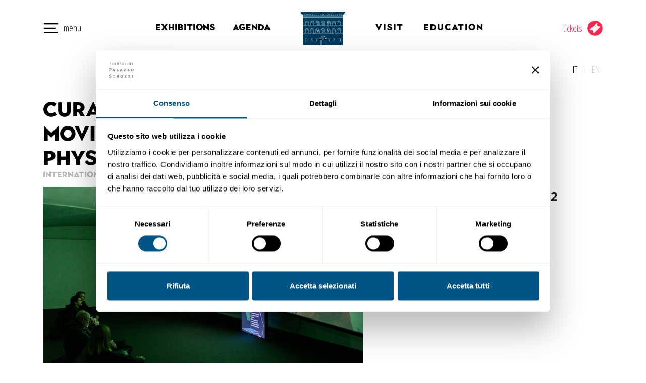

--- FILE ---
content_type: text/html; charset=UTF-8
request_url: https://www.palazzostrozzi.org/en/archivio/events/curating-the-immaterial/
body_size: 30248
content:
<!DOCTYPE html>
<html lang="en-US">
<head>
	<meta charset="UTF-8">
	<meta name="viewport" content="width=device-width, initial-scale=1, shrink-to-fit=no">
	<link rel="profile" href="http://gmpg.org/xfn/11">
	
	<script type="text/javascript" data-cookieconsent="ignore">
	window.dataLayer = window.dataLayer || [];

	function gtag() {
		dataLayer.
		push(arguments);
	}

	gtag("consent", "default", {
		ad_user_data: "denied",
		ad_personalization: "denied",
		ad_storage: "denied",
		analytics_storage: "denied",
		functionality_storage: "denied",
		personalization_storage: "denied",
		security_storage: "granted",
		wait_for_update: 500,
	});
	gtag("set", "ads_data_redaction", true);
	</script>
<script type="text/javascript"
		id="Cookiebot"
		src="https://consent.cookiebot.com/uc.js"
		data-implementation="wp"
		data-cbid="befb77a2-604c-4bbe-adee-2c33da436642"
							data-blockingmode="auto"
	></script>
<meta name='robots' content='index, follow, max-image-preview:large, max-snippet:-1, max-video-preview:-1' />
<link rel="alternate" hreflang="it" href="https://www.palazzostrozzi.org/archivio/eventi/curating-the-immaterial/" />
<link rel="alternate" hreflang="en" href="https://www.palazzostrozzi.org/en/archivio/events/curating-the-immaterial/" />
<link rel="alternate" hreflang="x-default" href="https://www.palazzostrozzi.org/archivio/eventi/curating-the-immaterial/" />

<!-- Google Tag Manager by PYS -->
<script data-cfasync="false" data-pagespeed-no-defer>
	var pys_datalayer_name = "dataLayer";
	window.dataLayer = window.dataLayer || [];</script> 
<!-- End Google Tag Manager by PYS -->
	<!-- This site is optimized with the Yoast SEO plugin v24.5 - https://yoast.com/wordpress/plugins/seo/ -->
	<title>Curating the Immaterial: Moving Images Between Physical and Digital Space - Fondazione Palazzo Strozzi</title>
	<meta name="description" content="Curating the Immaterial: Moving Images Between Physical and Digital Space: scopri i dettagli dell&#039;evento, vieni a trovarci in sede a Palazzo Strozzi." />
	<link rel="canonical" href="https://www.palazzostrozzi.org/en/archivio/events/curating-the-immaterial/" />
	<meta property="og:locale" content="en_US" />
	<meta property="og:type" content="article" />
	<meta property="og:title" content="Curating the Immaterial: Moving Images Between Physical and Digital Space - Fondazione Palazzo Strozzi" />
	<meta property="og:description" content="Curating the Immaterial: Moving Images Between Physical and Digital Space: scopri i dettagli dell&#039;evento, vieni a trovarci in sede a Palazzo Strozzi." />
	<meta property="og:url" content="https://www.palazzostrozzi.org/en/archivio/events/curating-the-immaterial/" />
	<meta property="og:site_name" content="Fondazione Palazzo Strozzi" />
	<meta property="article:modified_time" content="2022-11-14T10:53:36+00:00" />
	<meta property="og:image" content="https://www.palazzostrozzi.org/wp-content/uploads/2022/11/VISIO-Moving-Images-After-Post-Internet_photo-by-Gianmarco-Rescigno.jpg" />
	<meta property="og:image:width" content="800" />
	<meta property="og:image:height" content="480" />
	<meta property="og:image:type" content="image/jpeg" />
	<meta name="twitter:card" content="summary_large_image" />
	<meta name="twitter:label1" content="Est. reading time" />
	<meta name="twitter:data1" content="1 minute" />
	<script type="application/ld+json" class="yoast-schema-graph">{"@context":"https://schema.org","@graph":[{"@type":"WebPage","@id":"https://www.palazzostrozzi.org/en/archivio/events/curating-the-immaterial/","url":"https://www.palazzostrozzi.org/en/archivio/events/curating-the-immaterial/","name":"Curating the Immaterial: Moving Images Between Physical and Digital Space - Fondazione Palazzo Strozzi","isPartOf":{"@id":"https://www.palazzostrozzi.org/en/#website"},"primaryImageOfPage":{"@id":"https://www.palazzostrozzi.org/en/archivio/events/curating-the-immaterial/#primaryimage"},"image":{"@id":"https://www.palazzostrozzi.org/en/archivio/events/curating-the-immaterial/#primaryimage"},"thumbnailUrl":"https://www.palazzostrozzi.org/wp-content/uploads/2022/11/VISIO-Moving-Images-After-Post-Internet_photo-by-Gianmarco-Rescigno.jpg","datePublished":"2022-11-14T09:41:07+00:00","dateModified":"2022-11-14T10:53:36+00:00","description":"Curating the Immaterial: Moving Images Between Physical and Digital Space: scopri i dettagli dell'evento, vieni a trovarci in sede a Palazzo Strozzi.","breadcrumb":{"@id":"https://www.palazzostrozzi.org/en/archivio/events/curating-the-immaterial/#breadcrumb"},"inLanguage":"en-US","potentialAction":[{"@type":"ReadAction","target":["https://www.palazzostrozzi.org/en/archivio/events/curating-the-immaterial/"]}]},{"@type":"ImageObject","inLanguage":"en-US","@id":"https://www.palazzostrozzi.org/en/archivio/events/curating-the-immaterial/#primaryimage","url":"https://www.palazzostrozzi.org/wp-content/uploads/2022/11/VISIO-Moving-Images-After-Post-Internet_photo-by-Gianmarco-Rescigno.jpg","contentUrl":"https://www.palazzostrozzi.org/wp-content/uploads/2022/11/VISIO-Moving-Images-After-Post-Internet_photo-by-Gianmarco-Rescigno.jpg","width":800,"height":480},{"@type":"BreadcrumbList","@id":"https://www.palazzostrozzi.org/en/archivio/events/curating-the-immaterial/#breadcrumb","itemListElement":[{"@type":"ListItem","position":1,"name":"Home","item":"https://www.palazzostrozzi.org/en/"},{"@type":"ListItem","position":2,"name":"Events","item":"https://www.palazzostrozzi.org/en/archivio/"},{"@type":"ListItem","position":3,"name":"Events","item":"https://www.palazzostrozzi.org/en/archivio/mec-category/events/"},{"@type":"ListItem","position":4,"name":"Curating the Immaterial: Moving Images Between Physical and Digital Space"}]},{"@type":"WebSite","@id":"https://www.palazzostrozzi.org/en/#website","url":"https://www.palazzostrozzi.org/en/","name":"Fondazione Palazzo Strozzi","description":"Mostre ed esposizioni d&#039;arte internazionali","publisher":{"@id":"https://www.palazzostrozzi.org/en/#organization"},"potentialAction":[{"@type":"SearchAction","target":{"@type":"EntryPoint","urlTemplate":"https://www.palazzostrozzi.org/en/?s={search_term_string}"},"query-input":{"@type":"PropertyValueSpecification","valueRequired":true,"valueName":"search_term_string"}}],"inLanguage":"en-US"},{"@type":"Organization","@id":"https://www.palazzostrozzi.org/en/#organization","name":"Fondazione Palazzo Strozzi","url":"https://www.palazzostrozzi.org/en/","logo":{"@type":"ImageObject","inLanguage":"en-US","@id":"https://www.palazzostrozzi.org/en/#/schema/logo/image/","url":"https://www.palazzostrozzi.org/wp-content/uploads/2019/12/logo-fps.svg","contentUrl":"https://www.palazzostrozzi.org/wp-content/uploads/2019/12/logo-fps.svg","caption":"Fondazione Palazzo Strozzi"},"image":{"@id":"https://www.palazzostrozzi.org/en/#/schema/logo/image/"}}]}</script>
	<!-- / Yoast SEO plugin. -->


<link rel="alternate" type="application/rss+xml" title="Fondazione Palazzo Strozzi &raquo; Feed" href="https://www.palazzostrozzi.org/en/feed/" />
<script type="text/javascript">
/* <![CDATA[ */
window._wpemojiSettings = {"baseUrl":"https:\/\/s.w.org\/images\/core\/emoji\/15.0.3\/72x72\/","ext":".png","svgUrl":"https:\/\/s.w.org\/images\/core\/emoji\/15.0.3\/svg\/","svgExt":".svg","source":{"concatemoji":"https:\/\/www.palazzostrozzi.org\/wp-includes\/js\/wp-emoji-release.min.js?ver=c3a4a4dc9bf86213f4cd3058922cada2"}};
/*! This file is auto-generated */
!function(i,n){var o,s,e;function c(e){try{var t={supportTests:e,timestamp:(new Date).valueOf()};sessionStorage.setItem(o,JSON.stringify(t))}catch(e){}}function p(e,t,n){e.clearRect(0,0,e.canvas.width,e.canvas.height),e.fillText(t,0,0);var t=new Uint32Array(e.getImageData(0,0,e.canvas.width,e.canvas.height).data),r=(e.clearRect(0,0,e.canvas.width,e.canvas.height),e.fillText(n,0,0),new Uint32Array(e.getImageData(0,0,e.canvas.width,e.canvas.height).data));return t.every(function(e,t){return e===r[t]})}function u(e,t,n){switch(t){case"flag":return n(e,"\ud83c\udff3\ufe0f\u200d\u26a7\ufe0f","\ud83c\udff3\ufe0f\u200b\u26a7\ufe0f")?!1:!n(e,"\ud83c\uddfa\ud83c\uddf3","\ud83c\uddfa\u200b\ud83c\uddf3")&&!n(e,"\ud83c\udff4\udb40\udc67\udb40\udc62\udb40\udc65\udb40\udc6e\udb40\udc67\udb40\udc7f","\ud83c\udff4\u200b\udb40\udc67\u200b\udb40\udc62\u200b\udb40\udc65\u200b\udb40\udc6e\u200b\udb40\udc67\u200b\udb40\udc7f");case"emoji":return!n(e,"\ud83d\udc26\u200d\u2b1b","\ud83d\udc26\u200b\u2b1b")}return!1}function f(e,t,n){var r="undefined"!=typeof WorkerGlobalScope&&self instanceof WorkerGlobalScope?new OffscreenCanvas(300,150):i.createElement("canvas"),a=r.getContext("2d",{willReadFrequently:!0}),o=(a.textBaseline="top",a.font="600 32px Arial",{});return e.forEach(function(e){o[e]=t(a,e,n)}),o}function t(e){var t=i.createElement("script");t.src=e,t.defer=!0,i.head.appendChild(t)}"undefined"!=typeof Promise&&(o="wpEmojiSettingsSupports",s=["flag","emoji"],n.supports={everything:!0,everythingExceptFlag:!0},e=new Promise(function(e){i.addEventListener("DOMContentLoaded",e,{once:!0})}),new Promise(function(t){var n=function(){try{var e=JSON.parse(sessionStorage.getItem(o));if("object"==typeof e&&"number"==typeof e.timestamp&&(new Date).valueOf()<e.timestamp+604800&&"object"==typeof e.supportTests)return e.supportTests}catch(e){}return null}();if(!n){if("undefined"!=typeof Worker&&"undefined"!=typeof OffscreenCanvas&&"undefined"!=typeof URL&&URL.createObjectURL&&"undefined"!=typeof Blob)try{var e="postMessage("+f.toString()+"("+[JSON.stringify(s),u.toString(),p.toString()].join(",")+"));",r=new Blob([e],{type:"text/javascript"}),a=new Worker(URL.createObjectURL(r),{name:"wpTestEmojiSupports"});return void(a.onmessage=function(e){c(n=e.data),a.terminate(),t(n)})}catch(e){}c(n=f(s,u,p))}t(n)}).then(function(e){for(var t in e)n.supports[t]=e[t],n.supports.everything=n.supports.everything&&n.supports[t],"flag"!==t&&(n.supports.everythingExceptFlag=n.supports.everythingExceptFlag&&n.supports[t]);n.supports.everythingExceptFlag=n.supports.everythingExceptFlag&&!n.supports.flag,n.DOMReady=!1,n.readyCallback=function(){n.DOMReady=!0}}).then(function(){return e}).then(function(){var e;n.supports.everything||(n.readyCallback(),(e=n.source||{}).concatemoji?t(e.concatemoji):e.wpemoji&&e.twemoji&&(t(e.twemoji),t(e.wpemoji)))}))}((window,document),window._wpemojiSettings);
/* ]]> */
</script>
<link rel='stylesheet' id='mec-select2-style-css' href='https://www.palazzostrozzi.org/wp-content/plugins/modern-events-calendar/assets/packages/select2/select2.min.css?ver=6.6.10.1769281935' type='text/css' media='all' />
<link rel='stylesheet' id='mec-font-icons-css' href='https://www.palazzostrozzi.org/wp-content/plugins/modern-events-calendar/assets/css/iconfonts.css?ver=c3a4a4dc9bf86213f4cd3058922cada2' type='text/css' media='all' />
<link rel='stylesheet' id='mec-frontend-style-css' href='https://www.palazzostrozzi.org/wp-content/plugins/modern-events-calendar/assets/css/frontend.min.css?ver=6.6.10.1769281935' type='text/css' media='all' />
<link rel='stylesheet' id='mec-tooltip-style-css' href='https://www.palazzostrozzi.org/wp-content/plugins/modern-events-calendar/assets/packages/tooltip/tooltip.css?ver=c3a4a4dc9bf86213f4cd3058922cada2' type='text/css' media='all' />
<link rel='stylesheet' id='mec-tooltip-shadow-style-css' href='https://www.palazzostrozzi.org/wp-content/plugins/modern-events-calendar/assets/packages/tooltip/tooltipster-sideTip-shadow.min.css?ver=c3a4a4dc9bf86213f4cd3058922cada2' type='text/css' media='all' />
<link rel='stylesheet' id='featherlight-css' href='https://www.palazzostrozzi.org/wp-content/plugins/modern-events-calendar/assets/packages/featherlight/featherlight.css?ver=c3a4a4dc9bf86213f4cd3058922cada2' type='text/css' media='all' />
<link rel='stylesheet' id='mec-lity-style-css' href='https://www.palazzostrozzi.org/wp-content/plugins/modern-events-calendar/assets/packages/lity/lity.min.css?ver=c3a4a4dc9bf86213f4cd3058922cada2' type='text/css' media='all' />
<link rel='stylesheet' id='mec-general-calendar-style-css' href='https://www.palazzostrozzi.org/wp-content/plugins/modern-events-calendar/assets/css/mec-general-calendar.css?ver=c3a4a4dc9bf86213f4cd3058922cada2' type='text/css' media='all' />
<style id='wp-emoji-styles-inline-css' type='text/css'>

	img.wp-smiley, img.emoji {
		display: inline !important;
		border: none !important;
		box-shadow: none !important;
		height: 1em !important;
		width: 1em !important;
		margin: 0 0.07em !important;
		vertical-align: -0.1em !important;
		background: none !important;
		padding: 0 !important;
	}
</style>
<link rel='stylesheet' id='wp-block-library-css' href='https://www.palazzostrozzi.org/wp-includes/css/dist/block-library/style.min.css?ver=c3a4a4dc9bf86213f4cd3058922cada2' type='text/css' media='all' />
<style id='classic-theme-styles-inline-css' type='text/css'>
/*! This file is auto-generated */
.wp-block-button__link{color:#fff;background-color:#32373c;border-radius:9999px;box-shadow:none;text-decoration:none;padding:calc(.667em + 2px) calc(1.333em + 2px);font-size:1.125em}.wp-block-file__button{background:#32373c;color:#fff;text-decoration:none}
</style>
<style id='global-styles-inline-css' type='text/css'>
body{--wp--preset--color--black: #000000;--wp--preset--color--cyan-bluish-gray: #abb8c3;--wp--preset--color--white: #ffffff;--wp--preset--color--pale-pink: #f78da7;--wp--preset--color--vivid-red: #cf2e2e;--wp--preset--color--luminous-vivid-orange: #ff6900;--wp--preset--color--luminous-vivid-amber: #fcb900;--wp--preset--color--light-green-cyan: #7bdcb5;--wp--preset--color--vivid-green-cyan: #00d084;--wp--preset--color--pale-cyan-blue: #8ed1fc;--wp--preset--color--vivid-cyan-blue: #0693e3;--wp--preset--color--vivid-purple: #9b51e0;--wp--preset--gradient--vivid-cyan-blue-to-vivid-purple: linear-gradient(135deg,rgba(6,147,227,1) 0%,rgb(155,81,224) 100%);--wp--preset--gradient--light-green-cyan-to-vivid-green-cyan: linear-gradient(135deg,rgb(122,220,180) 0%,rgb(0,208,130) 100%);--wp--preset--gradient--luminous-vivid-amber-to-luminous-vivid-orange: linear-gradient(135deg,rgba(252,185,0,1) 0%,rgba(255,105,0,1) 100%);--wp--preset--gradient--luminous-vivid-orange-to-vivid-red: linear-gradient(135deg,rgba(255,105,0,1) 0%,rgb(207,46,46) 100%);--wp--preset--gradient--very-light-gray-to-cyan-bluish-gray: linear-gradient(135deg,rgb(238,238,238) 0%,rgb(169,184,195) 100%);--wp--preset--gradient--cool-to-warm-spectrum: linear-gradient(135deg,rgb(74,234,220) 0%,rgb(151,120,209) 20%,rgb(207,42,186) 40%,rgb(238,44,130) 60%,rgb(251,105,98) 80%,rgb(254,248,76) 100%);--wp--preset--gradient--blush-light-purple: linear-gradient(135deg,rgb(255,206,236) 0%,rgb(152,150,240) 100%);--wp--preset--gradient--blush-bordeaux: linear-gradient(135deg,rgb(254,205,165) 0%,rgb(254,45,45) 50%,rgb(107,0,62) 100%);--wp--preset--gradient--luminous-dusk: linear-gradient(135deg,rgb(255,203,112) 0%,rgb(199,81,192) 50%,rgb(65,88,208) 100%);--wp--preset--gradient--pale-ocean: linear-gradient(135deg,rgb(255,245,203) 0%,rgb(182,227,212) 50%,rgb(51,167,181) 100%);--wp--preset--gradient--electric-grass: linear-gradient(135deg,rgb(202,248,128) 0%,rgb(113,206,126) 100%);--wp--preset--gradient--midnight: linear-gradient(135deg,rgb(2,3,129) 0%,rgb(40,116,252) 100%);--wp--preset--font-size--small: 13px;--wp--preset--font-size--medium: 20px;--wp--preset--font-size--large: 36px;--wp--preset--font-size--x-large: 42px;--wp--preset--spacing--20: 0.44rem;--wp--preset--spacing--30: 0.67rem;--wp--preset--spacing--40: 1rem;--wp--preset--spacing--50: 1.5rem;--wp--preset--spacing--60: 2.25rem;--wp--preset--spacing--70: 3.38rem;--wp--preset--spacing--80: 5.06rem;--wp--preset--shadow--natural: 6px 6px 9px rgba(0, 0, 0, 0.2);--wp--preset--shadow--deep: 12px 12px 50px rgba(0, 0, 0, 0.4);--wp--preset--shadow--sharp: 6px 6px 0px rgba(0, 0, 0, 0.2);--wp--preset--shadow--outlined: 6px 6px 0px -3px rgba(255, 255, 255, 1), 6px 6px rgba(0, 0, 0, 1);--wp--preset--shadow--crisp: 6px 6px 0px rgba(0, 0, 0, 1);}:where(.is-layout-flex){gap: 0.5em;}:where(.is-layout-grid){gap: 0.5em;}body .is-layout-flex{display: flex;}body .is-layout-flex{flex-wrap: wrap;align-items: center;}body .is-layout-flex > *{margin: 0;}body .is-layout-grid{display: grid;}body .is-layout-grid > *{margin: 0;}:where(.wp-block-columns.is-layout-flex){gap: 2em;}:where(.wp-block-columns.is-layout-grid){gap: 2em;}:where(.wp-block-post-template.is-layout-flex){gap: 1.25em;}:where(.wp-block-post-template.is-layout-grid){gap: 1.25em;}.has-black-color{color: var(--wp--preset--color--black) !important;}.has-cyan-bluish-gray-color{color: var(--wp--preset--color--cyan-bluish-gray) !important;}.has-white-color{color: var(--wp--preset--color--white) !important;}.has-pale-pink-color{color: var(--wp--preset--color--pale-pink) !important;}.has-vivid-red-color{color: var(--wp--preset--color--vivid-red) !important;}.has-luminous-vivid-orange-color{color: var(--wp--preset--color--luminous-vivid-orange) !important;}.has-luminous-vivid-amber-color{color: var(--wp--preset--color--luminous-vivid-amber) !important;}.has-light-green-cyan-color{color: var(--wp--preset--color--light-green-cyan) !important;}.has-vivid-green-cyan-color{color: var(--wp--preset--color--vivid-green-cyan) !important;}.has-pale-cyan-blue-color{color: var(--wp--preset--color--pale-cyan-blue) !important;}.has-vivid-cyan-blue-color{color: var(--wp--preset--color--vivid-cyan-blue) !important;}.has-vivid-purple-color{color: var(--wp--preset--color--vivid-purple) !important;}.has-black-background-color{background-color: var(--wp--preset--color--black) !important;}.has-cyan-bluish-gray-background-color{background-color: var(--wp--preset--color--cyan-bluish-gray) !important;}.has-white-background-color{background-color: var(--wp--preset--color--white) !important;}.has-pale-pink-background-color{background-color: var(--wp--preset--color--pale-pink) !important;}.has-vivid-red-background-color{background-color: var(--wp--preset--color--vivid-red) !important;}.has-luminous-vivid-orange-background-color{background-color: var(--wp--preset--color--luminous-vivid-orange) !important;}.has-luminous-vivid-amber-background-color{background-color: var(--wp--preset--color--luminous-vivid-amber) !important;}.has-light-green-cyan-background-color{background-color: var(--wp--preset--color--light-green-cyan) !important;}.has-vivid-green-cyan-background-color{background-color: var(--wp--preset--color--vivid-green-cyan) !important;}.has-pale-cyan-blue-background-color{background-color: var(--wp--preset--color--pale-cyan-blue) !important;}.has-vivid-cyan-blue-background-color{background-color: var(--wp--preset--color--vivid-cyan-blue) !important;}.has-vivid-purple-background-color{background-color: var(--wp--preset--color--vivid-purple) !important;}.has-black-border-color{border-color: var(--wp--preset--color--black) !important;}.has-cyan-bluish-gray-border-color{border-color: var(--wp--preset--color--cyan-bluish-gray) !important;}.has-white-border-color{border-color: var(--wp--preset--color--white) !important;}.has-pale-pink-border-color{border-color: var(--wp--preset--color--pale-pink) !important;}.has-vivid-red-border-color{border-color: var(--wp--preset--color--vivid-red) !important;}.has-luminous-vivid-orange-border-color{border-color: var(--wp--preset--color--luminous-vivid-orange) !important;}.has-luminous-vivid-amber-border-color{border-color: var(--wp--preset--color--luminous-vivid-amber) !important;}.has-light-green-cyan-border-color{border-color: var(--wp--preset--color--light-green-cyan) !important;}.has-vivid-green-cyan-border-color{border-color: var(--wp--preset--color--vivid-green-cyan) !important;}.has-pale-cyan-blue-border-color{border-color: var(--wp--preset--color--pale-cyan-blue) !important;}.has-vivid-cyan-blue-border-color{border-color: var(--wp--preset--color--vivid-cyan-blue) !important;}.has-vivid-purple-border-color{border-color: var(--wp--preset--color--vivid-purple) !important;}.has-vivid-cyan-blue-to-vivid-purple-gradient-background{background: var(--wp--preset--gradient--vivid-cyan-blue-to-vivid-purple) !important;}.has-light-green-cyan-to-vivid-green-cyan-gradient-background{background: var(--wp--preset--gradient--light-green-cyan-to-vivid-green-cyan) !important;}.has-luminous-vivid-amber-to-luminous-vivid-orange-gradient-background{background: var(--wp--preset--gradient--luminous-vivid-amber-to-luminous-vivid-orange) !important;}.has-luminous-vivid-orange-to-vivid-red-gradient-background{background: var(--wp--preset--gradient--luminous-vivid-orange-to-vivid-red) !important;}.has-very-light-gray-to-cyan-bluish-gray-gradient-background{background: var(--wp--preset--gradient--very-light-gray-to-cyan-bluish-gray) !important;}.has-cool-to-warm-spectrum-gradient-background{background: var(--wp--preset--gradient--cool-to-warm-spectrum) !important;}.has-blush-light-purple-gradient-background{background: var(--wp--preset--gradient--blush-light-purple) !important;}.has-blush-bordeaux-gradient-background{background: var(--wp--preset--gradient--blush-bordeaux) !important;}.has-luminous-dusk-gradient-background{background: var(--wp--preset--gradient--luminous-dusk) !important;}.has-pale-ocean-gradient-background{background: var(--wp--preset--gradient--pale-ocean) !important;}.has-electric-grass-gradient-background{background: var(--wp--preset--gradient--electric-grass) !important;}.has-midnight-gradient-background{background: var(--wp--preset--gradient--midnight) !important;}.has-small-font-size{font-size: var(--wp--preset--font-size--small) !important;}.has-medium-font-size{font-size: var(--wp--preset--font-size--medium) !important;}.has-large-font-size{font-size: var(--wp--preset--font-size--large) !important;}.has-x-large-font-size{font-size: var(--wp--preset--font-size--x-large) !important;}
.wp-block-navigation a:where(:not(.wp-element-button)){color: inherit;}
:where(.wp-block-post-template.is-layout-flex){gap: 1.25em;}:where(.wp-block-post-template.is-layout-grid){gap: 1.25em;}
:where(.wp-block-columns.is-layout-flex){gap: 2em;}:where(.wp-block-columns.is-layout-grid){gap: 2em;}
.wp-block-pullquote{font-size: 1.5em;line-height: 1.6;}
</style>
<link rel='stylesheet' id='wpml-blocks-css' href='https://www.palazzostrozzi.org/wp-content/plugins/sitepress-multilingual-cms/dist/css/blocks/styles.css?ver=4.6.15' type='text/css' media='all' />
<link rel='stylesheet' id='dnd-upload-cf7-css' href='https://www.palazzostrozzi.org/wp-content/plugins/drag-and-drop-multiple-file-upload-contact-form-7/assets/css/dnd-upload-cf7.css?ver=1.3.9.3' type='text/css' media='all' />
<link rel='stylesheet' id='contact-form-7-css' href='https://www.palazzostrozzi.org/wp-content/plugins/contact-form-7/includes/css/styles.css?ver=5.9.8' type='text/css' media='all' />
<link rel='stylesheet' id='rs-plugin-settings-css' href='https://www.palazzostrozzi.org/wp-content/plugins/revslider/public/assets/css/rs6.css?ver=6.2.2' type='text/css' media='all' />
<style id='rs-plugin-settings-inline-css' type='text/css'>
#rs-demo-id {}
</style>
<link rel='stylesheet' id='wpgp-youtube-gallery-css' href='https://www.palazzostrozzi.org/wp-content/plugins/video-gallery-playlist/public/css/wpgp-youtube-gallery-public.css?ver=2.3.0' type='text/css' media='all' />
<link rel='stylesheet' id='wordpress-file-upload-style-css' href='https://www.palazzostrozzi.org/wp-content/plugins/wp-file-upload/css/wordpress_file_upload_style.css?ver=c3a4a4dc9bf86213f4cd3058922cada2' type='text/css' media='all' />
<link rel='stylesheet' id='wordpress-file-upload-style-safe-css' href='https://www.palazzostrozzi.org/wp-content/plugins/wp-file-upload/css/wordpress_file_upload_style_safe.css?ver=c3a4a4dc9bf86213f4cd3058922cada2' type='text/css' media='all' />
<link rel='stylesheet' id='wordpress-file-upload-adminbar-style-css' href='https://www.palazzostrozzi.org/wp-content/plugins/wp-file-upload/css/wordpress_file_upload_adminbarstyle.css?ver=c3a4a4dc9bf86213f4cd3058922cada2' type='text/css' media='all' />
<link rel='stylesheet' id='jquery-ui-css-css' href='https://www.palazzostrozzi.org/wp-content/plugins/wp-file-upload/vendor/jquery/jquery-ui.min.css?ver=c3a4a4dc9bf86213f4cd3058922cada2' type='text/css' media='all' />
<link rel='stylesheet' id='jquery-ui-timepicker-addon-css-css' href='https://www.palazzostrozzi.org/wp-content/plugins/wp-file-upload/vendor/jquery/jquery-ui-timepicker-addon.min.css?ver=c3a4a4dc9bf86213f4cd3058922cada2' type='text/css' media='all' />
<link rel='stylesheet' id='child-understrap-styles-css' href='https://www.palazzostrozzi.org/wp-content/themes/fps/css/child-theme.min.css?ver=c3a4a4dc9bf86213f4cd3058922cada2' type='text/css' media='all' />
<link rel='stylesheet' id='fps-fonts-css' href='https://www.palazzostrozzi.org/wp-content/themes/fps/fonts.css?ver=c3a4a4dc9bf86213f4cd3058922cada2' type='text/css' media='all' />
<link rel='stylesheet' id='fps-styles-css' href='https://www.palazzostrozzi.org/wp-content/themes/fps/style.css?ver=c3a4a4dc9bf86213f4cd3058922cada2' type='text/css' media='all' />
<link rel='stylesheet' id='slick-styles-css' href='https://www.palazzostrozzi.org/wp-content/themes/fps/js/slick/slick.css?ver=c3a4a4dc9bf86213f4cd3058922cada2' type='text/css' media='all' />
<link rel='stylesheet' id='slick-theme-styles-css' href='https://www.palazzostrozzi.org/wp-content/themes/fps/js/slick/slick-theme.css?ver=c3a4a4dc9bf86213f4cd3058922cada2' type='text/css' media='all' />
<link rel='stylesheet' id='wpml-legacy-horizontal-list-0-css' href='https://www.palazzostrozzi.org/wp-content/plugins/sitepress-multilingual-cms/templates/language-switchers/legacy-list-horizontal/style.min.css?ver=1' type='text/css' media='all' />
<link rel='stylesheet' id='popup-maker-site-css' href='https://www.palazzostrozzi.org/wp-content/plugins/popup-maker/assets/css/pum-site.min.css?ver=1.20.6' type='text/css' media='all' />
<style id='popup-maker-site-inline-css' type='text/css'>
/* Popup Google Fonts */
@import url('//fonts.googleapis.com/css?family=Montserrat:100');

/* Popup Theme 16376: Floating Bar - Soft Blue */
.pum-theme-16376, .pum-theme-floating-bar { background-color: rgba( 255, 255, 255, 0.00 ) } 
.pum-theme-16376 .pum-container, .pum-theme-floating-bar .pum-container { padding: 8px; border-radius: 0px; border: 1px none #000000; box-shadow: 1px 1px 3px 0px rgba( 2, 2, 2, 0.23 ); background-color: rgba( 238, 246, 252, 1.00 ) } 
.pum-theme-16376 .pum-title, .pum-theme-floating-bar .pum-title { color: #505050; text-align: left; text-shadow: 0px 0px 0px rgba( 2, 2, 2, 0.23 ); font-family: inherit; font-weight: 400; font-size: 32px; line-height: 36px } 
.pum-theme-16376 .pum-content, .pum-theme-floating-bar .pum-content { color: #505050; font-family: inherit; font-weight: 400 } 
.pum-theme-16376 .pum-content + .pum-close, .pum-theme-floating-bar .pum-content + .pum-close { position: absolute; height: 18px; width: 18px; left: auto; right: 5px; bottom: auto; top: 50%; padding: 0px; color: #505050; font-family: Sans-Serif; font-weight: 700; font-size: 15px; line-height: 18px; border: 1px solid #505050; border-radius: 15px; box-shadow: 0px 0px 0px 0px rgba( 2, 2, 2, 0.00 ); text-shadow: 0px 0px 0px rgba( 0, 0, 0, 0.00 ); background-color: rgba( 255, 255, 255, 0.00 ); transform: translate(0, -50%) } 

/* Popup Theme 16377: Content Only - For use with page builders or block editor */
.pum-theme-16377, .pum-theme-content-only { background-color: rgba( 0, 0, 0, 0.70 ) } 
.pum-theme-16377 .pum-container, .pum-theme-content-only .pum-container { padding: 0px; border-radius: 0px; border: 1px none #000000; box-shadow: 0px 0px 0px 0px rgba( 2, 2, 2, 0.00 ) } 
.pum-theme-16377 .pum-title, .pum-theme-content-only .pum-title { color: #000000; text-align: left; text-shadow: 0px 0px 0px rgba( 2, 2, 2, 0.23 ); font-family: inherit; font-weight: 400; font-size: 32px; line-height: 36px } 
.pum-theme-16377 .pum-content, .pum-theme-content-only .pum-content { color: #8c8c8c; font-family: inherit; font-weight: 400 } 
.pum-theme-16377 .pum-content + .pum-close, .pum-theme-content-only .pum-content + .pum-close { position: absolute; height: 18px; width: 18px; left: auto; right: 7px; bottom: auto; top: 7px; padding: 0px; color: #000000; font-family: inherit; font-weight: 700; font-size: 20px; line-height: 20px; border: 1px none #ffffff; border-radius: 15px; box-shadow: 0px 0px 0px 0px rgba( 2, 2, 2, 0.00 ); text-shadow: 0px 0px 0px rgba( 0, 0, 0, 0.00 ); background-color: rgba( 255, 255, 255, 0.00 ) } 

/* Popup Theme 907: Full menu */
.pum-theme-907, .pum-theme-full-menu { background-color: rgba( 63, 63, 63, 0.97 ) } 
.pum-theme-907 .pum-container, .pum-theme-full-menu .pum-container { padding: 0px; border-radius: 0px; border: 1px none #000000; box-shadow: 0px 0px 0px 0px rgba( 2, 2, 2, 0.00 ) } 
.pum-theme-907 .pum-title, .pum-theme-full-menu .pum-title { color: #000000; text-align: left; text-shadow: 0px 0px 0px rgba( 2, 2, 2, 0.23 ); font-family: inherit; font-weight: 400; font-size: 32px; line-height: 36px } 
.pum-theme-907 .pum-content, .pum-theme-full-menu .pum-content { color: #8c8c8c; font-family: inherit; font-weight: 400 } 
.pum-theme-907 .pum-content + .pum-close, .pum-theme-full-menu .pum-content + .pum-close { position: fixed; height: auto; width: auto; left: 25px; right: auto; bottom: auto; top: 25px; padding: 8px; color: #ffffff; font-family: inherit; font-weight: 100; font-size: 50px; line-height: 50px; border: 1px none #ffffff; border-radius: 0px; box-shadow: 0px 0px 0px 0px rgba( 0, 0, 0, 0.23 ); text-shadow: 0px 0px 0px rgba( 0, 0, 0, 0.23 ) } 
body.admin-bar .pum-theme-907 .pum-content + .pum-close, body.admin-bar .pum-theme-full-menu .pum-content + .pum-close { top: 57px }
/* Popup Theme 81: Tema predefinito */
.pum-theme-81, .pum-theme-tema-predefinito { background-color: rgba( 255, 255, 255, 1.00 ) } 
.pum-theme-81 .pum-container, .pum-theme-tema-predefinito .pum-container { padding: 18px; border-radius: px; border: 1px none #000000; box-shadow: 1px 1px 3px px rgba( 2, 2, 2, 0.23 ); background-color: rgba( 249, 249, 249, 1.00 ) } 
.pum-theme-81 .pum-title, .pum-theme-tema-predefinito .pum-title { color: #000000; text-align: left; text-shadow: px px px rgba( 2, 2, 2, 0.23 ); font-family: inherit; font-weight: 400; font-size: 32px; font-style: normal; line-height: 36px } 
.pum-theme-81 .pum-content, .pum-theme-tema-predefinito .pum-content { color: #8c8c8c; font-family: inherit; font-weight: 400; font-style: inherit } 
.pum-theme-81 .pum-content + .pum-close, .pum-theme-tema-predefinito .pum-content + .pum-close { position: absolute; height: auto; width: auto; left: auto; right: px; bottom: auto; top: px; padding: 8px; color: #ffffff; font-family: inherit; font-weight: 400; font-size: 12px; font-style: inherit; line-height: 36px; border: 1px none #ffffff; border-radius: px; box-shadow: 1px 1px 3px px rgba( 2, 2, 2, 0.23 ); text-shadow: px px px rgba( 0, 0, 0, 0.23 ); background-color: rgba( 0, 183, 205, 1.00 ) } 

/* Popup Theme 82: Light Box */
.pum-theme-82, .pum-theme-lightbox { background-color: rgba( 0, 0, 0, 0.60 ) } 
.pum-theme-82 .pum-container, .pum-theme-lightbox .pum-container { padding: 18px; border-radius: 3px; border: 8px solid #000000; box-shadow: 0px 0px 30px 0px rgba( 2, 2, 2, 1.00 ); background-color: rgba( 255, 255, 255, 1.00 ) } 
.pum-theme-82 .pum-title, .pum-theme-lightbox .pum-title { color: #000000; text-align: left; text-shadow: 0px 0px 0px rgba( 2, 2, 2, 0.23 ); font-family: inherit; font-weight: 100; font-size: 32px; line-height: 36px } 
.pum-theme-82 .pum-content, .pum-theme-lightbox .pum-content { color: #000000; font-family: inherit; font-weight: 100 } 
.pum-theme-82 .pum-content + .pum-close, .pum-theme-lightbox .pum-content + .pum-close { position: absolute; height: 26px; width: 26px; left: auto; right: -13px; bottom: auto; top: -13px; padding: 0px; color: #ffffff; font-family: Arial; font-weight: 100; font-size: 24px; line-height: 24px; border: 2px solid #ffffff; border-radius: 26px; box-shadow: 0px 0px 15px 1px rgba( 2, 2, 2, 0.75 ); text-shadow: 0px 0px 0px rgba( 0, 0, 0, 0.23 ); background-color: rgba( 0, 0, 0, 1.00 ) } 

/* Popup Theme 83: Blu aziendale */
.pum-theme-83, .pum-theme-enterprise-blue { background-color: rgba( 0, 0, 0, 0.70 ) } 
.pum-theme-83 .pum-container, .pum-theme-enterprise-blue .pum-container { padding: 28px; border-radius: 5px; border: 1px none #000000; box-shadow: 0px 10px 25px 4px rgba( 2, 2, 2, 0.50 ); background-color: rgba( 255, 255, 255, 1.00 ) } 
.pum-theme-83 .pum-title, .pum-theme-enterprise-blue .pum-title { color: #315b7c; text-align: left; text-shadow: 0px 0px 0px rgba( 2, 2, 2, 0.23 ); font-family: inherit; font-weight: 100; font-size: 34px; line-height: 36px } 
.pum-theme-83 .pum-content, .pum-theme-enterprise-blue .pum-content { color: #2d2d2d; font-family: inherit; font-weight: 100 } 
.pum-theme-83 .pum-content + .pum-close, .pum-theme-enterprise-blue .pum-content + .pum-close { position: absolute; height: 28px; width: 28px; left: auto; right: 8px; bottom: auto; top: 8px; padding: 4px; color: #ffffff; font-family: Times New Roman; font-weight: 100; font-size: 20px; line-height: 20px; border: 1px none #ffffff; border-radius: 42px; box-shadow: 0px 0px 0px 0px rgba( 2, 2, 2, 0.23 ); text-shadow: 0px 0px 0px rgba( 0, 0, 0, 0.23 ); background-color: rgba( 49, 91, 124, 1.00 ) } 

/* Popup Theme 84: Disclaimer */
.pum-theme-84, .pum-theme-hello-box { background-color: rgba( 0, 0, 0, 0.75 ) } 
.pum-theme-84 .pum-container, .pum-theme-hello-box .pum-container { padding: 30px; border-radius: 80px; border: 14px solid #81d742; box-shadow: 0px 0px 0px 0px rgba( 2, 2, 2, 0.00 ); background-color: rgba( 255, 255, 255, 1.00 ) } 
.pum-theme-84 .pum-title, .pum-theme-hello-box .pum-title { color: #2d2d2d; text-align: left; text-shadow: 0px 0px 0px rgba( 2, 2, 2, 0.23 ); font-family: Montserrat; font-weight: 100; font-size: 32px; line-height: 36px } 
.pum-theme-84 .pum-content, .pum-theme-hello-box .pum-content { color: #2d2d2d; font-family: inherit; font-weight: 100 } 
.pum-theme-84 .pum-content + .pum-close, .pum-theme-hello-box .pum-content + .pum-close { position: absolute; height: auto; width: auto; left: auto; right: -30px; bottom: auto; top: -30px; padding: 0px; color: #2d2d2d; font-family: Times New Roman; font-weight: 100; font-size: 32px; line-height: 28px; border: 1px none #ffffff; border-radius: 28px; box-shadow: 0px 0px 0px 0px rgba( 2, 2, 2, 0.23 ); text-shadow: 0px 0px 0px rgba( 0, 0, 0, 0.23 ); background-color: rgba( 255, 255, 255, 1.00 ) } 

/* Popup Theme 85: Bordo netto */
.pum-theme-85, .pum-theme-cutting-edge { background-color: rgba( 0, 0, 0, 0.50 ) } 
.pum-theme-85 .pum-container, .pum-theme-cutting-edge .pum-container { padding: 18px; border-radius: 0px; border: 1px none #000000; box-shadow: 0px 10px 25px 0px rgba( 2, 2, 2, 0.50 ); background-color: rgba( 30, 115, 190, 1.00 ) } 
.pum-theme-85 .pum-title, .pum-theme-cutting-edge .pum-title { color: #ffffff; text-align: left; text-shadow: 0px 0px 0px rgba( 2, 2, 2, 0.23 ); font-family: Sans-Serif; font-weight: 100; font-size: 26px; line-height: 28px } 
.pum-theme-85 .pum-content, .pum-theme-cutting-edge .pum-content { color: #ffffff; font-family: inherit; font-weight: 100 } 
.pum-theme-85 .pum-content + .pum-close, .pum-theme-cutting-edge .pum-content + .pum-close { position: absolute; height: 24px; width: 24px; left: auto; right: 0px; bottom: auto; top: 0px; padding: 0px; color: #1e73be; font-family: Times New Roman; font-weight: 100; font-size: 32px; line-height: 24px; border: 1px none #ffffff; border-radius: 0px; box-shadow: -1px 1px 1px 0px rgba( 2, 2, 2, 0.10 ); text-shadow: -1px 1px 1px rgba( 0, 0, 0, 0.10 ); background-color: rgba( 238, 238, 34, 1.00 ) } 

/* Popup Theme 86: Cornice */
.pum-theme-86, .pum-theme-framed-border { background-color: rgba( 255, 255, 255, 0.50 ) } 
.pum-theme-86 .pum-container, .pum-theme-framed-border .pum-container { padding: 18px; border-radius: 0px; border: 20px outset #dd3333; box-shadow: 1px 1px 3px 0px rgba( 2, 2, 2, 0.97 ) inset; background-color: rgba( 255, 251, 239, 1.00 ) } 
.pum-theme-86 .pum-title, .pum-theme-framed-border .pum-title { color: #000000; text-align: left; text-shadow: 0px 0px 0px rgba( 2, 2, 2, 0.23 ); font-family: inherit; font-weight: 100; font-size: 32px; line-height: 36px } 
.pum-theme-86 .pum-content, .pum-theme-framed-border .pum-content { color: #2d2d2d; font-family: inherit; font-weight: 100 } 
.pum-theme-86 .pum-content + .pum-close, .pum-theme-framed-border .pum-content + .pum-close { position: absolute; height: 20px; width: 20px; left: auto; right: -20px; bottom: auto; top: -20px; padding: 0px; color: #ffffff; font-family: Tahoma; font-weight: 700; font-size: 16px; line-height: 18px; border: 1px none #ffffff; border-radius: 0px; box-shadow: 0px 0px 0px 0px rgba( 2, 2, 2, 0.23 ); text-shadow: 0px 0px 0px rgba( 0, 0, 0, 0.23 ); background-color: rgba( 0, 0, 0, 0.55 ) } 

#pum-19901 {z-index: 1999999999}

</style>
<link rel='stylesheet' id='cf7cf-style-css' href='https://www.palazzostrozzi.org/wp-content/plugins/cf7-conditional-fields/style.css?ver=2.5.6' type='text/css' media='all' />
<link rel='stylesheet' id='wp-featherlight-css' href='https://www.palazzostrozzi.org/wp-content/plugins/wp-featherlight/css/wp-featherlight.min.css?ver=1.3.4' type='text/css' media='all' />
<script type="text/javascript" id="wpml-cookie-js-extra">
/* <![CDATA[ */
var wpml_cookies = {"wp-wpml_current_language":{"value":"en","expires":1,"path":"\/"}};
var wpml_cookies = {"wp-wpml_current_language":{"value":"en","expires":1,"path":"\/"}};
/* ]]> */
</script>
<script type="text/javascript" src="https://www.palazzostrozzi.org/wp-content/plugins/sitepress-multilingual-cms/res/js/cookies/language-cookie.js?ver=4.6.15" id="wpml-cookie-js" defer="defer" data-wp-strategy="defer"></script>
<script type="text/javascript" src="https://www.palazzostrozzi.org/wp-includes/js/jquery/jquery.min.js?ver=3.7.1" id="jquery-core-js"></script>
<script type="text/javascript" src="https://www.palazzostrozzi.org/wp-includes/js/jquery/jquery-migrate.min.js?ver=3.4.1" id="jquery-migrate-js"></script>
<script type="text/javascript" src="https://www.palazzostrozzi.org/wp-includes/js/jquery/ui/core.min.js?ver=1.13.2" id="jquery-ui-core-js"></script>
<script type="text/javascript" src="https://www.palazzostrozzi.org/wp-includes/js/jquery/ui/datepicker.min.js?ver=1.13.2" id="jquery-ui-datepicker-js"></script>
<script type="text/javascript" id="jquery-ui-datepicker-js-after">
/* <![CDATA[ */
jQuery(function(jQuery){jQuery.datepicker.setDefaults({"closeText":"Close","currentText":"Today","monthNames":["January","February","March","April","May","June","July","August","September","October","November","December"],"monthNamesShort":["Jan","Feb","Mar","Apr","May","Jun","Jul","Aug","Sep","Oct","Nov","Dec"],"nextText":"Next","prevText":"Previous","dayNames":["Sunday","Monday","Tuesday","Wednesday","Thursday","Friday","Saturday"],"dayNamesShort":["Sun","Mon","Tue","Wed","Thu","Fri","Sat"],"dayNamesMin":["S","M","T","W","T","F","S"],"dateFormat":"d MM yy","firstDay":1,"isRTL":false});});
/* ]]> */
</script>
<script type="text/javascript" src="https://www.palazzostrozzi.org/wp-content/plugins/modern-events-calendar/assets/js/mec-general-calendar.js?ver=6.6.10.1769281935" id="mec-general-calendar-script-js"></script>
<script type="text/javascript" src="https://www.palazzostrozzi.org/wp-content/plugins/modern-events-calendar/assets/packages/tooltip/tooltip.js?ver=6.6.10.1769281935" id="mec-tooltip-script-js"></script>
<script type="text/javascript" id="mec-frontend-script-js-extra">
/* <![CDATA[ */
var mecdata = {"day":"day","days":"days","hour":"hour","hours":"hours","minute":"minute","minutes":"minutes","second":"second","seconds":"seconds","next":"Next","prev":"Prev","elementor_edit_mode":"no","recapcha_key":"","ajax_url":"https:\/\/www.palazzostrozzi.org\/wp-admin\/admin-ajax.php","fes_nonce":"2a5e5921a4","fes_thankyou_page_time":"2000","fes_upload_nonce":"ed6cf3cc85","current_year":"2026","current_month":"01","datepicker_format":"yy-mm-dd&Y-m-d"};
/* ]]> */
</script>
<script type="text/javascript" src="https://www.palazzostrozzi.org/wp-content/plugins/modern-events-calendar/assets/js/frontend.js?ver=6.6.10.1769281935" id="mec-frontend-script-js"></script>
<script type="text/javascript" src="https://www.palazzostrozzi.org/wp-content/plugins/modern-events-calendar/assets/js/events.js?ver=6.6.10.1769281935" id="mec-events-script-js"></script>
<script type="text/javascript" src="https://www.palazzostrozzi.org/wp-content/plugins/revslider/public/assets/js/rbtools.min.js?ver=6.0" id="tp-tools-js"></script>
<script type="text/javascript" src="https://www.palazzostrozzi.org/wp-content/plugins/revslider/public/assets/js/rs6.min.js?ver=6.2.2" id="revmin-js"></script>
<script type="text/javascript" src="https://www.palazzostrozzi.org/wp-content/plugins/video-gallery-playlist/public/js/wpgp-youtube-gallery-public.js?ver=2.3.0" id="wpgp-youtube-gallery-js"></script>
<!--[if lt IE 8]>
<script type="text/javascript" src="https://www.palazzostrozzi.org/wp-includes/js/json2.min.js?ver=2015-05-03" id="json2-js"></script>
<![endif]-->
<script type="text/javascript" src="https://www.palazzostrozzi.org/wp-content/plugins/wp-file-upload/js/wordpress_file_upload_functions.js?ver=c3a4a4dc9bf86213f4cd3058922cada2" id="wordpress_file_upload_script-js"></script>
<script type="text/javascript" src="https://www.palazzostrozzi.org/wp-content/plugins/wp-file-upload/vendor/jquery/jquery-ui-timepicker-addon.min.js?ver=c3a4a4dc9bf86213f4cd3058922cada2" id="jquery-ui-timepicker-addon-js-js"></script>
<link rel="https://api.w.org/" href="https://www.palazzostrozzi.org/en/wp-json/" /><link rel="alternate" type="application/json" href="https://www.palazzostrozzi.org/en/wp-json/wp/v2/mec-events/80638" /><link rel="EditURI" type="application/rsd+xml" title="RSD" href="https://www.palazzostrozzi.org/xmlrpc.php?rsd" />

<link rel='shortlink' href='https://www.palazzostrozzi.org/en/?p=80638' />
<link rel="alternate" type="application/json+oembed" href="https://www.palazzostrozzi.org/en/wp-json/oembed/1.0/embed?url=https%3A%2F%2Fwww.palazzostrozzi.org%2Fen%2Farchivio%2Fevents%2Fcurating-the-immaterial%2F" />
<link rel="alternate" type="text/xml+oembed" href="https://www.palazzostrozzi.org/en/wp-json/oembed/1.0/embed?url=https%3A%2F%2Fwww.palazzostrozzi.org%2Fen%2Farchivio%2Fevents%2Fcurating-the-immaterial%2F&#038;format=xml" />
<meta name="generator" content="WPML ver:4.6.15 stt:1,27;" />
        <noscript>
            <style>
                #the-preloader-element { display: none !important; }
            </style>
        </noscript>
        <meta name="mobile-web-app-capable" content="yes">
<meta name="apple-mobile-web-app-capable" content="yes">
<meta name="apple-mobile-web-app-title" content="Fondazione Palazzo Strozzi - Mostre ed esposizioni d&#039;arte internazionali">
<meta name="generator" content="Powered by Slider Revolution 6.2.2 - responsive, Mobile-Friendly Slider Plugin for WordPress with comfortable drag and drop interface." />
<link rel="icon" href="https://www.palazzostrozzi.org/wp-content/uploads/2020/01/cropped-fps-icon-32x32.jpg" sizes="32x32" />
<link rel="icon" href="https://www.palazzostrozzi.org/wp-content/uploads/2020/01/cropped-fps-icon-192x192.jpg" sizes="192x192" />
<link rel="apple-touch-icon" href="https://www.palazzostrozzi.org/wp-content/uploads/2020/01/cropped-fps-icon-180x180.jpg" />
<meta name="msapplication-TileImage" content="https://www.palazzostrozzi.org/wp-content/uploads/2020/01/cropped-fps-icon-270x270.jpg" />
<script type="text/javascript">function setREVStartSize(e){			
			try {								
				var pw = document.getElementById(e.c).parentNode.offsetWidth,
					newh;
				pw = pw===0 || isNaN(pw) ? window.innerWidth : pw;
				e.tabw = e.tabw===undefined ? 0 : parseInt(e.tabw);
				e.thumbw = e.thumbw===undefined ? 0 : parseInt(e.thumbw);
				e.tabh = e.tabh===undefined ? 0 : parseInt(e.tabh);
				e.thumbh = e.thumbh===undefined ? 0 : parseInt(e.thumbh);
				e.tabhide = e.tabhide===undefined ? 0 : parseInt(e.tabhide);
				e.thumbhide = e.thumbhide===undefined ? 0 : parseInt(e.thumbhide);
				e.mh = e.mh===undefined || e.mh=="" || e.mh==="auto" ? 0 : parseInt(e.mh,0);		
				if(e.layout==="fullscreen" || e.l==="fullscreen") 						
					newh = Math.max(e.mh,window.innerHeight);				
				else{					
					e.gw = Array.isArray(e.gw) ? e.gw : [e.gw];
					for (var i in e.rl) if (e.gw[i]===undefined || e.gw[i]===0) e.gw[i] = e.gw[i-1];					
					e.gh = e.el===undefined || e.el==="" || (Array.isArray(e.el) && e.el.length==0)? e.gh : e.el;
					e.gh = Array.isArray(e.gh) ? e.gh : [e.gh];
					for (var i in e.rl) if (e.gh[i]===undefined || e.gh[i]===0) e.gh[i] = e.gh[i-1];
										
					var nl = new Array(e.rl.length),
						ix = 0,						
						sl;					
					e.tabw = e.tabhide>=pw ? 0 : e.tabw;
					e.thumbw = e.thumbhide>=pw ? 0 : e.thumbw;
					e.tabh = e.tabhide>=pw ? 0 : e.tabh;
					e.thumbh = e.thumbhide>=pw ? 0 : e.thumbh;					
					for (var i in e.rl) nl[i] = e.rl[i]<window.innerWidth ? 0 : e.rl[i];
					sl = nl[0];									
					for (var i in nl) if (sl>nl[i] && nl[i]>0) { sl = nl[i]; ix=i;}															
					var m = pw>(e.gw[ix]+e.tabw+e.thumbw) ? 1 : (pw-(e.tabw+e.thumbw)) / (e.gw[ix]);					

					newh =  (e.type==="carousel" && e.justify==="true" ? e.gh[ix] : (e.gh[ix] * m)) + (e.tabh + e.thumbh);
				}			
				
				if(window.rs_init_css===undefined) window.rs_init_css = document.head.appendChild(document.createElement("style"));					
				document.getElementById(e.c).height = newh;
				window.rs_init_css.innerHTML += "#"+e.c+"_wrapper { height: "+newh+"px }";				
			} catch(e){
				console.log("Failure at Presize of Slider:" + e)
			}					   
		  };</script>
		<style type="text/css" id="wp-custom-css">
			@media (min-width: 992px) {
    .slider h2 {
        font-size: 2.05em;
    }
}

@media (min-width: 1420px) {
    .slider h2 {
        font-size: 3.2em;
    }
}

/* Branding on the banner */
a#CybotCookiebotDialogPoweredbyCybot,
div#CybotCookiebotDialogPoweredByText {
  display: none;
}

/* Branding on the Privacy trigger */
#CookiebotWidget .CookiebotWidget-body .CookiebotWidget-main-logo {
    display: none;
}
#CookiebotWidget {
	display: none !important;
}		</style>
		<style type="text/css">.mec-event-grid-minimal .mec-modal-booking-button:hover, .mec-events-timeline-wrap .mec-organizer-item a, .mec-events-timeline-wrap .mec-organizer-item:after, .mec-events-timeline-wrap .mec-shortcode-organizers i, .mec-timeline-event .mec-modal-booking-button, .mec-wrap .mec-map-lightbox-wp.mec-event-list-classic .mec-event-date, .mec-timetable-t2-col .mec-modal-booking-button:hover, .mec-event-container-classic .mec-modal-booking-button:hover, .mec-calendar-events-side .mec-modal-booking-button:hover, .mec-event-grid-yearly  .mec-modal-booking-button, .mec-events-agenda .mec-modal-booking-button, .mec-event-grid-simple .mec-modal-booking-button, .mec-event-list-minimal  .mec-modal-booking-button:hover, .mec-timeline-month-divider,  .mec-wrap.colorskin-custom .mec-totalcal-box .mec-totalcal-view span:hover,.mec-wrap.colorskin-custom .mec-calendar.mec-event-calendar-classic .mec-selected-day,.mec-wrap.colorskin-custom .mec-color, .mec-wrap.colorskin-custom .mec-event-sharing-wrap .mec-event-sharing > li:hover a, .mec-wrap.colorskin-custom .mec-color-hover:hover, .mec-wrap.colorskin-custom .mec-color-before *:before ,.mec-wrap.colorskin-custom .mec-widget .mec-event-grid-classic.owl-carousel .owl-nav i,.mec-wrap.colorskin-custom .mec-event-list-classic a.magicmore:hover,.mec-wrap.colorskin-custom .mec-event-grid-simple:hover .mec-event-title,.mec-wrap.colorskin-custom .mec-single-event .mec-event-meta dd.mec-events-event-categories:before,.mec-wrap.colorskin-custom .mec-single-event-date:before,.mec-wrap.colorskin-custom .mec-single-event-time:before,.mec-wrap.colorskin-custom .mec-events-meta-group.mec-events-meta-group-venue:before,.mec-wrap.colorskin-custom .mec-calendar .mec-calendar-side .mec-previous-month i,.mec-wrap.colorskin-custom .mec-calendar .mec-calendar-side .mec-next-month:hover,.mec-wrap.colorskin-custom .mec-calendar .mec-calendar-side .mec-previous-month:hover,.mec-wrap.colorskin-custom .mec-calendar .mec-calendar-side .mec-next-month:hover,.mec-wrap.colorskin-custom .mec-calendar.mec-event-calendar-classic dt.mec-selected-day:hover,.mec-wrap.colorskin-custom .mec-infowindow-wp h5 a:hover, .colorskin-custom .mec-events-meta-group-countdown .mec-end-counts h3,.mec-calendar .mec-calendar-side .mec-next-month i,.mec-wrap .mec-totalcal-box i,.mec-calendar .mec-event-article .mec-event-title a:hover,.mec-attendees-list-details .mec-attendee-profile-link a:hover,.mec-wrap.colorskin-custom .mec-next-event-details li i, .mec-next-event-details i:before, .mec-marker-infowindow-wp .mec-marker-infowindow-count, .mec-next-event-details a,.mec-wrap.colorskin-custom .mec-events-masonry-cats a.mec-masonry-cat-selected,.lity .mec-color,.lity .mec-color-before :before,.lity .mec-color-hover:hover,.lity .mec-wrap .mec-color,.lity .mec-wrap .mec-color-before :before,.lity .mec-wrap .mec-color-hover:hover,.leaflet-popup-content .mec-color,.leaflet-popup-content .mec-color-before :before,.leaflet-popup-content .mec-color-hover:hover,.leaflet-popup-content .mec-wrap .mec-color,.leaflet-popup-content .mec-wrap .mec-color-before :before,.leaflet-popup-content .mec-wrap .mec-color-hover:hover, .mec-calendar.mec-calendar-daily .mec-calendar-d-table .mec-daily-view-day.mec-daily-view-day-active.mec-color, .mec-map-boxshow div .mec-map-view-event-detail.mec-event-detail i,.mec-map-boxshow div .mec-map-view-event-detail.mec-event-detail:hover,.mec-map-boxshow .mec-color,.mec-map-boxshow .mec-color-before :before,.mec-map-boxshow .mec-color-hover:hover,.mec-map-boxshow .mec-wrap .mec-color,.mec-map-boxshow .mec-wrap .mec-color-before :before,.mec-map-boxshow .mec-wrap .mec-color-hover:hover, .mec-choosen-time-message, .mec-booking-calendar-month-navigation .mec-next-month:hover, .mec-booking-calendar-month-navigation .mec-previous-month:hover, .mec-yearly-view-wrap .mec-agenda-event-title a:hover, .mec-yearly-view-wrap .mec-yearly-title-sec .mec-next-year i, .mec-yearly-view-wrap .mec-yearly-title-sec .mec-previous-year i, .mec-yearly-view-wrap .mec-yearly-title-sec .mec-next-year:hover, .mec-yearly-view-wrap .mec-yearly-title-sec .mec-previous-year:hover, .mec-av-spot .mec-av-spot-head .mec-av-spot-box span, .mec-wrap.colorskin-custom .mec-calendar .mec-calendar-side .mec-previous-month:hover .mec-load-month-link, .mec-wrap.colorskin-custom .mec-calendar .mec-calendar-side .mec-next-month:hover .mec-load-month-link, .mec-yearly-view-wrap .mec-yearly-title-sec .mec-previous-year:hover .mec-load-month-link, .mec-yearly-view-wrap .mec-yearly-title-sec .mec-next-year:hover .mec-load-month-link, .mec-skin-list-events-container .mec-data-fields-tooltip .mec-data-fields-tooltip-box ul .mec-event-data-field-item a, .mec-booking-shortcode .mec-event-ticket-name, .mec-booking-shortcode .mec-event-ticket-price, .mec-booking-shortcode .mec-ticket-variation-name, .mec-booking-shortcode .mec-ticket-variation-price, .mec-booking-shortcode label, .mec-booking-shortcode .nice-select, .mec-booking-shortcode input, .mec-booking-shortcode span.mec-book-price-detail-description, .mec-booking-shortcode .mec-ticket-name, .mec-booking-shortcode label.wn-checkbox-label, .mec-wrap.mec-cart table tr td a {color: #005486}.mec-skin-carousel-container .mec-event-footer-carousel-type3 .mec-modal-booking-button:hover, .mec-wrap.colorskin-custom .mec-event-sharing .mec-event-share:hover .event-sharing-icon,.mec-wrap.colorskin-custom .mec-event-grid-clean .mec-event-date,.mec-wrap.colorskin-custom .mec-event-list-modern .mec-event-sharing > li:hover a i,.mec-wrap.colorskin-custom .mec-event-list-modern .mec-event-sharing .mec-event-share:hover .mec-event-sharing-icon,.mec-wrap.colorskin-custom .mec-event-list-modern .mec-event-sharing li:hover a i,.mec-wrap.colorskin-custom .mec-calendar:not(.mec-event-calendar-classic) .mec-selected-day,.mec-wrap.colorskin-custom .mec-calendar .mec-selected-day:hover,.mec-wrap.colorskin-custom .mec-calendar .mec-calendar-row  dt.mec-has-event:hover,.mec-wrap.colorskin-custom .mec-calendar .mec-has-event:after, .mec-wrap.colorskin-custom .mec-bg-color, .mec-wrap.colorskin-custom .mec-bg-color-hover:hover, .colorskin-custom .mec-event-sharing-wrap:hover > li, .mec-wrap.colorskin-custom .mec-totalcal-box .mec-totalcal-view span.mec-totalcalview-selected,.mec-wrap .flip-clock-wrapper ul li a div div.inn,.mec-wrap .mec-totalcal-box .mec-totalcal-view span.mec-totalcalview-selected,.event-carousel-type1-head .mec-event-date-carousel,.mec-event-countdown-style3 .mec-event-date,#wrap .mec-wrap article.mec-event-countdown-style1,.mec-event-countdown-style1 .mec-event-countdown-part3 a.mec-event-button,.mec-wrap .mec-event-countdown-style2,.mec-map-get-direction-btn-cnt input[type="submit"],.mec-booking button,span.mec-marker-wrap,.mec-wrap.colorskin-custom .mec-timeline-events-container .mec-timeline-event-date:before, .mec-has-event-for-booking.mec-active .mec-calendar-novel-selected-day, .mec-booking-tooltip.multiple-time .mec-booking-calendar-date.mec-active, .mec-booking-tooltip.multiple-time .mec-booking-calendar-date:hover, .mec-ongoing-normal-label, .mec-calendar .mec-has-event:after, .mec-event-list-modern .mec-event-sharing li:hover .telegram, .mec-booking-shortcode .mec-booking-progress-bar li.mec-active:before, .lity-content .mec-booking-progress-bar li.mec-active:before, .lity-content .mec-booking-progress-bar li.mec-active:after, .mec-wrap .mec-booking-progress-bar li.mec-active:before, .mec-booking-shortcode .mec-booking-progress-bar li.mec-active:after, .mec-wrap .mec-booking-progress-bar li.mec-active:after, .mec-single-event .row-done .mec-booking-progress-bar:after{background-color: #005486;}.mec-booking-tooltip.multiple-time .mec-booking-calendar-date:hover, .mec-calendar-day.mec-active .mec-booking-tooltip.multiple-time .mec-booking-calendar-date.mec-active{ background-color: #005486;}.mec-skin-carousel-container .mec-event-footer-carousel-type3 .mec-modal-booking-button:hover, .mec-timeline-month-divider, .mec-wrap.colorskin-custom .mec-single-event .mec-speakers-details ul li .mec-speaker-avatar a:hover img,.mec-wrap.colorskin-custom .mec-event-list-modern .mec-event-sharing > li:hover a i,.mec-wrap.colorskin-custom .mec-event-list-modern .mec-event-sharing .mec-event-share:hover .mec-event-sharing-icon,.mec-wrap.colorskin-custom .mec-event-list-standard .mec-month-divider span:before,.mec-wrap.colorskin-custom .mec-single-event .mec-social-single:before,.mec-wrap.colorskin-custom .mec-single-event .mec-frontbox-title:before,.mec-wrap.colorskin-custom .mec-calendar .mec-calendar-events-side .mec-table-side-day, .mec-wrap.colorskin-custom .mec-border-color, .mec-wrap.colorskin-custom .mec-border-color-hover:hover, .colorskin-custom .mec-single-event .mec-frontbox-title:before, .colorskin-custom .mec-single-event .mec-wrap-checkout h4:before, .colorskin-custom .mec-single-event .mec-events-meta-group-booking form > h4:before, .mec-wrap.colorskin-custom .mec-totalcal-box .mec-totalcal-view span.mec-totalcalview-selected,.mec-wrap .mec-totalcal-box .mec-totalcal-view span.mec-totalcalview-selected,.event-carousel-type1-head .mec-event-date-carousel:after,.mec-wrap.colorskin-custom .mec-events-masonry-cats a.mec-masonry-cat-selected, .mec-marker-infowindow-wp .mec-marker-infowindow-count, .mec-wrap.colorskin-custom .mec-events-masonry-cats a:hover, .mec-has-event-for-booking .mec-calendar-novel-selected-day, .mec-booking-tooltip.multiple-time .mec-booking-calendar-date.mec-active, .mec-booking-tooltip.multiple-time .mec-booking-calendar-date:hover, .mec-virtual-event-history h3:before, .mec-booking-tooltip.multiple-time .mec-booking-calendar-date:hover, .mec-calendar-day.mec-active .mec-booking-tooltip.multiple-time .mec-booking-calendar-date.mec-active, .mec-rsvp-form-box form > h4:before, .mec-wrap .mec-box-title::before, .mec-box-title::before, .lity-content .mec-booking-progress-bar li.mec-active:after, .mec-booking-shortcode .mec-booking-progress-bar li.mec-active:after, .mec-wrap .mec-booking-progress-bar li.mec-active:after {border-color: #005486;}.mec-wrap.colorskin-custom .mec-event-countdown-style3 .mec-event-date:after,.mec-wrap.colorskin-custom .mec-month-divider span:before, .mec-calendar.mec-event-container-simple dl dt.mec-selected-day, .mec-calendar.mec-event-container-simple dl dt.mec-selected-day:hover{border-bottom-color:#005486;}.mec-wrap.colorskin-custom  article.mec-event-countdown-style1 .mec-event-countdown-part2:after{border-color: transparent transparent transparent #005486;}.mec-wrap.colorskin-custom .mec-box-shadow-color { box-shadow: 0 4px 22px -7px #005486;}.mec-events-timeline-wrap .mec-shortcode-organizers, .mec-timeline-event .mec-modal-booking-button, .mec-events-timeline-wrap:before, .mec-wrap.colorskin-custom .mec-timeline-event-local-time, .mec-wrap.colorskin-custom .mec-timeline-event-time ,.mec-wrap.colorskin-custom .mec-timeline-event-location,.mec-choosen-time-message { background: rgba(0,84,134,.11);}.mec-wrap.colorskin-custom .mec-timeline-events-container .mec-timeline-event-date:after{ background: rgba(0,84,134,.3);}.mec-booking-shortcode button { box-shadow: 0 2px 2px rgba(0 84 134 / 27%);}.mec-booking-shortcode button.mec-book-form-back-button{ background-color: rgba(0 84 134 / 40%);}.mec-events-meta-group-booking-shortcode{ background: rgba(0,84,134,.14);}.mec-booking-shortcode label.wn-checkbox-label, .mec-booking-shortcode .nice-select,.mec-booking-shortcode input, .mec-booking-shortcode .mec-book-form-gateway-label input[type=radio]:before, .mec-booking-shortcode input[type=radio]:checked:before, .mec-booking-shortcode ul.mec-book-price-details li, .mec-booking-shortcode ul.mec-book-price-details{ border-color: rgba(0 84 134 / 27%) !important;}.mec-booking-shortcode input::-webkit-input-placeholder,.mec-booking-shortcode textarea::-webkit-input-placeholder{color: #005486}.mec-booking-shortcode input::-moz-placeholder,.mec-booking-shortcode textarea::-moz-placeholder{color: #005486}.mec-booking-shortcode input:-ms-input-placeholder,.mec-booking-shortcode textarea:-ms-input-placeholder {color: #005486}.mec-booking-shortcode input:-moz-placeholder,.mec-booking-shortcode textarea:-moz-placeholder {color: #005486}.mec-booking-shortcode label.wn-checkbox-label:after, .mec-booking-shortcode label.wn-checkbox-label:before, .mec-booking-shortcode input[type=radio]:checked:after{background-color: #005486}</style>	
	<meta name="facebook-domain-verification" content="bqu3dld13vsycw669unf6qpxrudehr" />

<!-- Facebook Pixel Code IVO-->
<!--
<script>
!function(f,b,e,v,n,t,s)
{if(f.fbq)return;n=f.fbq=function(){n.callMethod?
n.callMethod.apply(n,arguments):n.queue.push(arguments)};
if(!f._fbq)f._fbq=n;n.push=n;n.loaded=!0;n.version='2.0';
n.queue=[];t=b.createElement(e);t.async=!0;
t.src=v;s=b.getElementsByTagName(e)[0];
s.parentNode.insertBefore(t,s)}(window,document,'script',
'https://connect.facebook.net/en_US/fbevents.js');
 fbq('init', '541236799685791'); 
fbq('track', 'PageView');
</script>
<noscript>
 <img height="1" width="1" 
src="https://www.facebook.com/tr?id=541236799685791&ev=PageView
&noscript=1"/>
</noscript>
-->
<!-- End Facebook Pixel Code -->

<!-- Google Tag Manager -->
<script>(function(w,d,s,l,i){w[l]=w[l]||[];w[l].push({'gtm.start':
new Date().getTime(),event:'gtm.js'});var f=d.getElementsByTagName(s)[0],
j=d.createElement(s),dl=l!='dataLayer'?'&l='+l:'';j.async=true;j.src=
'https://www.googletagmanager.com/gtm.js?id='+i+dl;f.parentNode.insertBefore(j,f);
})(window,document,'script','dataLayer','GTM-N9NTN5T');</script>
<!-- End Google Tag Manager -->

<!-- Taboola Pixel Code -->
<!-- <script type='text/javascript'>
  window._tfa = window._tfa || [];
  window._tfa.push({notify: 'event', name: 'page_view', id: 1486655});
  !function (t, f, a, x) {
         if (!document.getElementById(x)) {
            t.async = 1;t.src = a;t.id=x;f.parentNode.insertBefore(t, f);
         }
  }(document.createElement('script'),
  document.getElementsByTagName('script')[0],
  '//cdn.taboola.com/libtrc/unip/1486655/tfa.js',
  'tb_tfa_script');
</script> -->
<!-- End of Taboola Pixel Code -->	
	<!-- <script>
(function($) {
    $(document).on('facetwp-loaded', function() {
        if (FWP.loaded) {
            $('html, body').animate({
                scrollTop: $('.site').offset().top
            }, 500);
        }
    });
})(jQuery);
</script> -->
	
	<script src='http://ajax.googleapis.com/ajax/libs/jquery/1.4.4/jquery.min.js'></script>
	
	
	<script type="text/javascript">
		adroll_adv_id = "EIJQQJZ6QJCJLKLBG6463M";
		adroll_pix_id = "S7PTSFAVBZEIPHLISNJOK2";
		adroll_version = "2.0";
	
		(function(w, d, e, o, a) {
			w.__adroll_loaded = true;
			w.adroll = w.adroll || [];
			w.adroll.f = [ 'setProperties', 'identify', 'track' ];
			var roundtripUrl = "https://s.adroll.com/j/" + adroll_adv_id
					+ "/roundtrip.js";
			for (a = 0; a < w.adroll.f.length; a++) {
				w.adroll[w.adroll.f[a]] = w.adroll[w.adroll.f[a]] || (function(n) {
					return function() {
						w.adroll.push([ n, arguments ])
					}
				})(w.adroll.f[a])
			}
	
			e = d.createElement('script');
			o = d.getElementsByTagName('script')[0];
			e.async = 1;
			e.src = roundtripUrl;
			o.parentNode.insertBefore(e, o);
		})(window, document);
		adroll.track("pageView");
	</script>
</head>

<body class="mec-events-template-default single single-mec-events postid-80638 wp-custom-logo wp-embed-responsive wp-featherlight-captions group-blog">
	
<noscript><iframe src="https://www.googletagmanager.com/ns.html?id=GTM-N9NTN5T"
height="0" width="0" style="display:none;visibility:hidden"></iframe></noscript>
	

	<!-- 
	<script type="text/javascript">
	var _iub = _iub || [];
	_iub.csConfiguration = {"askConsentAtCookiePolicyUpdate":true,"countryDetection":true,"enableFadp":true,"enableLgpd":true,"enableRemoteConsent":true,"enableUspr":true,"lgpdAppliesGlobally":false,"perPurposeConsent":true,"siteId":299226,"cookiePolicyId":69358299,"lang":"en","cookiePolicyUrl":"https://www.palazzostrozzi.org/en/cookie-policy/","privacyPolicyUrl":"https://www.palazzostrozzi.org/en/privacy-policy/","privacyPolicyNoticeAtCollectionUrl":"https://www.palazzostrozzi.org/en/cookie-policy/", "banner":{ "acceptButtonColor":"#0073CE","acceptButtonDisplay":true,"backgroundColor":"#FFFFFF","backgroundOverlay":true,"closeButtonDisplay":false,"customizeButtonCaptionColor":"#AAAAAA","customizeButtonColor":"#FFFFFF","customizeButtonDisplay":true,"explicitWithdrawal":true,"listPurposes":true,"logo":null,"linksColor":"#333333","position":"bottom","rejectButtonCaptionColor":"#AAAAAA","rejectButtonColor":"#EFEFEF","rejectButtonDisplay":true,"showPurposesToggles":true,"textColor":"#333333" }};
	</script>
	<script type="text/javascript" src="https://cs.iubenda.com/autoblocking/299226.js"></script>
	<script type="text/javascript" src="//cdn.iubenda.com/cs/gpp/stub.js"></script>
	<script type="text/javascript" src="//cdn.iubenda.com/cs/iubenda_cs.js" charset="UTF-8" async></script>

	 -->
	
	<div id="wptime-plugin-preloader"></div>
<div class="site" id="page">

	<!-- ******************* The Navbar Area ******************* -->
	<div id="wrapper-navbar" itemscope itemtype="http://schema.org/WebSite">
		

		<a class="skip-link sr-only sr-only-focusable" href="#content">Skip to content</a>
		<div class="container p-0" style="height: auto">
			
		<nav class="navbar navbar-expand-md navbar-dark bg-primary">
			

					<div class="container p-0" style="-webkit-box-align: start;-ms-flex-align: start;align-items: start; margin-top: 15px">
				<div class="link-visita">
										↳ <a href="https://www.palazzostrozzi.org/en/tickets-opening-hours/" target="_self">Visit</a>
									</div>
				<div class="lang_switch">
<div class="wpml-ls-statics-shortcode_actions wpml-ls wpml-ls-legacy-list-horizontal">
	<ul><li class="wpml-ls-slot-shortcode_actions wpml-ls-item wpml-ls-item-it wpml-ls-first-item wpml-ls-item-legacy-list-horizontal">
				<a href="https://www.palazzostrozzi.org/archivio/eventi/curating-the-immaterial/" class="wpml-ls-link">
                    <span class="wpml-ls-native" lang="it">IT</span></a>
			</li><li class="wpml-ls-slot-shortcode_actions wpml-ls-item wpml-ls-item-en wpml-ls-current-language wpml-ls-last-item wpml-ls-item-legacy-list-horizontal">
				<a href="https://www.palazzostrozzi.org/en/archivio/events/curating-the-immaterial/" class="wpml-ls-link">
                    <span class="wpml-ls-native">EN</span></a>
			</li></ul>
</div>
</div>
						
				<div class="navbar-button-left" style="-webkit-box-orient: horizontal;-webkit-box-direction: normal;-ms-flex-direction: row;flex-direction: row">
					<div id="full-menu-btn">
						<img src="https://www.palazzostrozzi.org/wp-content/themes/fps/images/hamburger.svg" style="float: left; padding: 5px 0; height: 30px; width: 30px" /><span>menu</span>
					</div>
				</div>
				
				<div id="left-menu-cnt" class="collapse navbar-collapse"><ul id="left-menu" class="navbar-nav ml-auto"><li itemscope="itemscope" itemtype="https://www.schema.org/SiteNavigationElement" id="menu-item-17206" class="menu-item menu-item-type-post_type menu-item-object-page menu-item-17206 nav-item"><a title="Exhibitions" href="https://www.palazzostrozzi.org/en/whats-on/" class="nav-link">Exhibitions</a></li>
<li itemscope="itemscope" itemtype="https://www.schema.org/SiteNavigationElement" id="menu-item-17205" class="menu-item menu-item-type-post_type menu-item-object-page menu-item-17205 nav-item"><a title="Agenda" href="https://www.palazzostrozzi.org/en/agenda/" class="nav-link">Agenda</a></li>
</ul></div>
					<!-- Your site title as branding in the menu -->
					<a href="https://www.palazzostrozzi.org/en/" class="navbar-brand custom-logo-link" rel="home"><img src="https://www.palazzostrozzi.org/wp-content/uploads/2019/12/logo-fps.svg" class="img-fluid" alt="Fondazione Palazzo Strozzi" decoding="async" /></a><!-- end custom logo -->
					
				<div id="right-menu-cnt" class="collapse navbar-collapse"><ul id="right-menu" class="navbar-nav ml-auto"><li itemscope="itemscope" itemtype="https://www.schema.org/SiteNavigationElement" id="menu-item-17207" class="menu-item menu-item-type-post_type menu-item-object-page menu-item-17207 nav-item"><a title="Visit" href="https://www.palazzostrozzi.org/en/tickets-opening-hours/" class="nav-link">Visit</a></li>
<li itemscope="itemscope" itemtype="https://www.schema.org/SiteNavigationElement" id="menu-item-16896" class="menu-item menu-item-type-post_type menu-item-object-page menu-item-16896 nav-item"><a title="Education" href="https://www.palazzostrozzi.org/en/educational/" class="nav-link">Education</a></li>
</ul></div>
				<div class="navbar-button-right">
					
						<span><a href="https://palazzostrozzi.vivaticket.it/eng" target="_blank" onclick="ga('send', 'event', 'buytickets', 'click', 'Buy tickets');">tickets</a></span><a href="https://palazzostrozzi.vivaticket.it/eng" target="_blank" onclick="ga('send', 'event', 'buytickets', 'click', 'Buy tickets');"><img src="https://www.palazzostrozzi.org/wp-content/themes/fps/images/ticket.svg" style="height: 30px" />
					</a>
				</div>

				
						</div><!-- .container -->
						
		</nav><!-- .site-navigation -->
</div>
	</div><!-- #wrapper-navbar end -->

<div class="wrapper" id="single-wrapper">

	<div class="container" id="content" tabindex="-1">

		<div class="row">

			<div class="col-md-12 content-area" id="primary">

				<main class="site-main" id="main main-content">
	
					<article class="post-80638 mec-events type-mec-events status-publish has-post-thumbnail hentry mec_category-events" id="post-80638">
	<div class="row">
		<div class="col-md-8">
			<header class="entry-header">
				<h1 class="entry-title">
					Curating the Immaterial: Moving Images Between Physical and Digital Space 
					<span>International symposium promoted by Lo schermo dell’arte</span>				</h1>
				<div class="entry-meta">
				</div>
				<!-- .entry-meta -->
			</header>
			<!-- .entry-header -->
		</div>
		<div class="col-md-7 featured-image">
			<img width="800" height="480" src="https://www.palazzostrozzi.org/wp-content/uploads/2022/11/VISIO-Moving-Images-After-Post-Internet_photo-by-Gianmarco-Rescigno.jpg" class="attachment-full size-full wp-post-image" alt="" decoding="async" fetchpriority="high" srcset="https://www.palazzostrozzi.org/wp-content/uploads/2022/11/VISIO-Moving-Images-After-Post-Internet_photo-by-Gianmarco-Rescigno.jpg 800w, https://www.palazzostrozzi.org/wp-content/uploads/2022/11/VISIO-Moving-Images-After-Post-Internet_photo-by-Gianmarco-Rescigno-400x240.jpg 400w, https://www.palazzostrozzi.org/wp-content/uploads/2022/11/VISIO-Moving-Images-After-Post-Internet_photo-by-Gianmarco-Rescigno-768x461.jpg 768w" sizes="(max-width: 800px) 100vw, 800px" />		</div>
		<div class="col-md-5 cnt-right">
			<p class="ex-date"><span style="text-transform: capitalize">Saturday </span>19 November 2022</p><i class="mec-sl-clock-o" style="margin-right: 7px"></i>15.00-17.00		</div>
	</div>
	<hr>
	<div class="row">
		<div class="col-md-7">
			<div class="entry-content" style="padding-right: 15px">
				<div style="margin-bottom: 30px">
<p>Participants include: Sophie Cavoulacos, curator Department of Film/MoMa; Andrea Lissoni, artistic director Haus der Kunst Munich; Valentine Umansky, curator International Art/Tate Modern.<br>Moderator: Erika Balsom, lecturer in Film Studies at Kings College London.<br></p>



<p></p>



<p><strong>Saturday 19 November 2022 at 15.00</strong> will be held in the <strong>Altana</strong> of Palazzo Strozzi the <strong>international panle <em>Curating the Immaterial: Moving Images Between Physical and Digital Space</em></strong>.</p>



<p>This in-depth discussion is intended to reflect on the ways in which the curating of moving images has been transformed in recent years, and in particular on the post-pandemic scenarios between physical space and the digital dimension, between cinema and contemporary art institutions.</p>



<p><strong>Participants include</strong>:<br>Sophie Cavoulacos, curator Department of Film/MoMa;<br>Andrea Lissoni, artistic director Haus der Kunst Monaco;<br>Valentine Umansky, curator International Art /Tate Modern.</p>



<p><strong>Moderator:</strong> Erika Balsom, lecturer in Film Studies at Kings College London.</p>



<p>The event is part of the 15° edition of the <a href="https://www.schermodellarte.org/"><em>Lo schermo dell&#8217;arte</em></a>, Festival di cinema e arte contemporanea.</p>



<p><strong>The event will be held in English. Free entrance.</strong></p>



<a  class="fps-button friend" href="https://www.schermodellarte.org/festival-2022/">Discover more</a>



<div style="height:20px" aria-hidden="true" class="wp-block-spacer"></div>



<p>Cover illustration: <em>VISIO. Moving Images After Post-Internet</em>, Palazzo Strozzi, Firenze, 2019. Photo Gianmarco Rescigno</p>
</div>
														<div class="col-12 p-0 relations-desktop">	
				
						
						
						
					</div>
					</div>
			<!-- .entry-content -->
		</div>
		<div class="col-md-5 cnt-right">
			<div class="embed-container">
							</div>
			<div class="row gallery-row">
							</div>
		</div>
		<div class="col-12">
		<div class="row relations">
				
			<div class="col-12">
				
				
				
			
							
				
					
						
						

					
			</div>
		
		</div></div>
	</div>
</article>
<!-- #post-## -->						
					
					
						
				</main><!-- #main -->

			</div>

		</div><!-- .row -->

	</div><!-- #content -->

</div><!-- #single-wrapper -->





<div class="wrapper" id="wrapper-footer">

	<div class="container">

		<div class="row">

			<div class="col-md-12">
				
									<div id="newsletter"><script>(function() {
	window.mc4wp = window.mc4wp || {
		listeners: [],
		forms: {
			on: function(evt, cb) {
				window.mc4wp.listeners.push(
					{
						event   : evt,
						callback: cb
					}
				);
			}
		}
	}
})();
</script><!-- Mailchimp for WordPress v4.9.13 - https://wordpress.org/plugins/mailchimp-for-wp/ --><form id="mc4wp-form-1" class="mc4wp-form mc4wp-form-3408" method="post" data-id="3408" data-name="Sign-Up Form" ><div class="mc4wp-form-fields"><div class="row">
  <div class="col-lg-6">
    <h6>Sign up <span>to our newsletter</span></h6>
    <p style="max-width: 580px">Be the first to receive news and specials about Palazzo Strozzi.</p>
  </div>
  <div class="col-lg-6">
    <p>   
      <input type="text" name="NOME" placeholder="Your name" class="textBox" required="required">
    </p>
    <p>
      <input type="email" id="mc4wp_email" name="EMAIL" placeholder="Your email address" required="required" class="textBox">
    </p>
    <p style="font-size: 11px; line-height: 1.5;">
      <label style="font-weight: normal">
				I declare to have examined this <a target="_blank" href="/en/privacy-policy/">Privacy Policy</a>.
	  </label>
	  <label style="font-weight: normal">
		 <input style="display: inline-block; margin-right: 10px" type="checkbox" name="GROUPINGS[50][]" required="required" value="Presto il consenso per l’iscrizione alla newsletter e altre comunicazioni per finalità di marketing">I give my consent for the subscription to the newsletter and other communications for marketing purposes.
	  </label>
	  <label style="font-weight: normal">
		 <input style="display: inline-block; margin-right: 10px" type="checkbox" name="GROUPINGS[50][]" value="Presto il consenso per attività di analisi e profilazione">I give my consent for the analysis and profiling activities.
      </label>
    </p>
    <p class="m-0">
      <input type="submit" value="Sign up now" class="fps-button m-0" />
    </p>
  </div>
</div></div><label style="display: none !important;">Leave this field empty if you're human: <input type="text" name="_mc4wp_honeypot" value="" tabindex="-1" autocomplete="off" /></label><input type="hidden" name="_mc4wp_timestamp" value="1769281937" /><input type="hidden" name="_mc4wp_form_id" value="3408" /><input type="hidden" name="_mc4wp_form_element_id" value="mc4wp-form-1" /><div class="mc4wp-response"></div></form><!-- / Mailchimp for WordPress Plugin --></div>
								
				<footer class="site-footer" id="colophon">
					
					<div class="row">
						<div class="col-md-8 col-lg-5 col-xxl-4 mb-3">
							<a class="fps-button ticket" style="margin-bottom: 10px" target="_blank" onclick="ga('send', 'event', 'buytickets', 'click', 'Buy tickets footer');" href="https://palazzostrozzi.vivaticket.it/eng">Buy your Ticket</a> <a style="margin-bottom: 10px" class="fps-button friend" href="/en/membership">Become a Member</a>
						</div>
						<div class="col-md-8 col-lg-5 col-xxl-6 mb-3">
							
							
							<b style="font-size: 1.2em; line-height: 2.4em">Join us on: </b><div id="social"><ul><li class="fb"><a target="_blank" href="https://www.facebook.com/PalazzoStrozzi"><img src="https://www.palazzostrozzi.org/wp-content/themes/fps/images/fb-icon.svg" width="31" height="31" /></a></li><li class="ig"><a target="_blank" href="https://www.instagram.com/palazzostrozzi"><img src="https://www.palazzostrozzi.org/wp-content/themes/fps/images/ig-icon.svg" width="31" height="31" /></a></li><li class="ig"><a target="_blank" href="https://www.tiktok.com/@palazzostrozzi"><img src="https://www.palazzostrozzi.org/wp-content/themes/fps/images/tk-icon.svg" width="31" height="31" /></a></li><li class="tt"><a target="_blank" href="https://twitter.com/palazzostrozzi"><img src="https://www.palazzostrozzi.org/wp-content/themes/fps/images/tt-icon.svg" width="31" height="31" /></a></li><li class="fb"><a target="_blank" href="https://www.linkedin.com/company/palazzostrozzi/"><img src="https://www.palazzostrozzi.org/wp-content/themes/fps/images/in-icon.svg" width="31" height="31" /></a></li><li class="yt"><a target="_blank" href="https://www.youtube.com/channel/UC1u-Q29InzffxVg9H3MLrvw"><img src="https://www.palazzostrozzi.org/wp-content/themes/fps/images/yt-icon.svg" width="31" height="31" /></a></li><li class="fb"><a target="_blank" href="https://open.spotify.com/user/6viv91ujlj65qvepxrwupx866?si=63c91cdffafe47d6"><img src="https://www.palazzostrozzi.org/wp-content/themes/fps/images/sf-icon.svg" width="31" height="31" /></a></li></ul></div>							
						</div>
											</div>
					
					<div class="row">
						
						<div class="col-md-12" style="padding-top: 20px; padding-bottom: 40px"><div style="border-top: 1px solid #ccc"></div></div>
						
						<div class="col-12" style="padding-right: 70px">

							<div class="site-info">
		
								©2007-2026 Fondazione Palazzo Strozzi. All rights reserved. Piazza Strozzi 50123 Firenze
		
							</div><!-- .site-info -->
							
							<div id="footer-menu-ctn" class="footer-menu"><ul id="footer-menu" class="menu"><li id="menu-item-82263" class="menu-item menu-item-type-post_type menu-item-object-page menu-item-82263"><a href="https://www.palazzostrozzi.org/en/privacy/">Privacy and policies</a></li>
<li id="menu-item-98431" class="cookie-consent-trigger menu-item menu-item-type-custom menu-item-object-custom menu-item-98431"><a href="#">Cookie preferences</a></li>
<li id="menu-item-16916" class="menu-item menu-item-type-post_type menu-item-object-page menu-item-16916"><a href="https://www.palazzostrozzi.org/en/administrative-transparency/">Administrative Transparency</a></li>
<li id="menu-item-16917" class="menu-item menu-item-type-post_type menu-item-object-page menu-item-16917"><a href="https://www.palazzostrozzi.org/en/press-area/">Press area</a></li>
<li id="menu-item-16918" class="menu-item menu-item-type-post_type menu-item-object-page menu-item-16918"><a href="https://www.palazzostrozzi.org/en/contacts/">Contacts</a></li>
<li id="menu-item-16919" class="menu-item menu-item-type-post_type menu-item-object-page menu-item-16919"><a href="https://www.palazzostrozzi.org/en/credits/">Credits</a></li>
</ul></div>							
							
						</div>
						<div class="col-12 loghi">
							
							<div class="row">
							</div>
							<div class="row" style="justify-content: flex-start">
								<div class="col-12 loghi-footer mt-3">
									<div class="row">
										<div class="col-3 col-sm-2 col-xl-1 d-none d-sm-block">
											<img src="https://www.palazzostrozzi.org/wp-content/themes/fps/images/logo-fps.svg" alt="Fondazione Palazzo Strozzi" style="height: 100px; padding: 5px 0; border-right: 1px solid #444; padding-right: 30px" />
										</div>
										<div class="col-12 col-sm-10 col-xl-11">
											<div class="row m-0 h-100 position-relative">
												<div class="col-12 col-xl-6 p-0">
													<div style="font-family: 'town-black';">Public supporters</div>
													<a href="https://www.comune.fi.it/" rel="nofollow" target="_blank"><img src="https://www.palazzostrozzi.org/wp-content/themes/fps/images/comune-fi.jpg" alt="Comune di Firenze" style="height: 50px; margin-right: 30px" /></a>
													<a href="https://www.regione.toscana.it/" rel="nofollow" target="_blank"><img src="https://www.palazzostrozzi.org/wp-content/themes/fps/images/regione-toscana.jpg" alt="Regione Toscana" style="height: 50px; margin-right: 30px" /></a>
													<a href="https://www.cittametropolitana.fi.it/" rel="nofollow" target="_blank"><img src="https://www.palazzostrozzi.org/wp-content/themes/fps/images/cittàmetropolitana-colori.svg" alt="Città Metropolitana" style="height: 80px; margin-right: 30px" /></a>
													<a href="https://www.fi.camcom.gov.it/" rel="nofollow" target="_blank"><img src="https://www.palazzostrozzi.org/wp-content/themes/fps/images/camera-comm-fi.jpg" alt="Camera di Commercio Firenze" style="height: 50px;" /></a>
												</div>
												<div class="col-12 col-xl-6 p-0">
													<div style="font-family: 'town-black';">Private supporters</div>
													<a href="https://fondazionecrfirenze.it/" rel="nofollow" target="_blank"><img src="https://www.palazzostrozzi.org/wp-content/themes/fps/images/cr-firenze.svg" alt="Cassa di risparmio di Firenze" style="height: 35px; margin-right: 30px" /></a>
													<a href="https://www.intesasanpaolo.com/" rel="nofollow" target="_blank"><img src="https://www.palazzostrozzi.org/wp-content/themes/fps/images/intesa.jpg" alt="Camera di Commercio Firenze" style="height: 50px" /></a>
													<a href="https://www.fhmr.it/" rel="nofollow" target="_blank"><img src="https://www.palazzostrozzi.org/wp-content/themes/fps/images/HILLARY.svg" alt="fondazione Hillary Merkus Recordati" style="height: 90px; margin-left: 10px; margin-right: 10px;/></a>
													<a href="https://www.palazzostrozzi.org/partner-palazzo-strozzi/" rel="nofollow" target="_blank"><img src="https://www.palazzostrozzi.org/wp-content/themes/fps/images/partner-fps.jpg" alt="Regione Toscana" style="height: 50px;" /></a>
												</div>
											</div>
										</div>
									</div>
								</div>
							</div>
							
						</div>
						
					</div>

				</footer><!-- #colophon -->

			</div><!--col end -->

		</div><!-- row end -->

	</div><!-- container end -->

</div><!-- wrapper end -->

</div><!-- #page we need this extra closing tag here -->


<script>
	
	
jQuery(document).ready(function($){
		
		
		var $slider = $('.slider').slick({
			dots: true,
			arrows: false,
			autoplay: true,
			autoplaySpeed: 5000,
		});
		
		$slider;
		
		var $slider2 = $('.slider2').slick({
			dots: false,
			arrows: true
		});
		
		$slider2;
		
		var $multiple = $('.multiple-items').slick({
			infinite: true,
			slidesToShow: 2,
			slidesToScroll: 1
		});
		
		$multiple;
		
		var $multiple2 = $('.multiple-items2').slick({
			infinite: true,
			slidesToShow: 3,
			slidesToScroll: 1
		});
		
		$multiple2;
		
		var $home = $('.multiple-items-home').slick({
			infinite: true,
			slidesToShow: 4,
			slidesToScroll: 1
		});
		
		$home;
		
		var $variable = $('.variable-width').slick({
			dots: true,
			infinite: true,
			speed: 300,
			slidesToShow: 1,
			variableWidth: true,
			arrows: false
		});
		
		$variable;
		
		$("#mec_sf_year_759 option[value=2026]").attr('selected', 'selected');
 
		// Or just...
		$("#mec_sf_year_759").val(2026);
	
		
		
		$('.grid').masonry({
		  // options
		  itemSelector: '.grid-item',
		  columnWidth: '.grid-item'
		});
		
		
});




</script>


		<script type="text/javascript">
			function dnd_cf7_generateUUIDv4() {
				const bytes = new Uint8Array(16);
				crypto.getRandomValues(bytes);
				bytes[6] = (bytes[6] & 0x0f) | 0x40; // version 4
				bytes[8] = (bytes[8] & 0x3f) | 0x80; // variant 10
				const hex = Array.from(bytes, b => b.toString(16).padStart(2, "0")).join("");
				return hex.replace(/^(.{8})(.{4})(.{4})(.{4})(.{12})$/, "$1-$2-$3-$4-$5");
			}

			document.addEventListener("DOMContentLoaded", function() {
				if ( ! document.cookie.includes("wpcf7_guest_user_id")) {
					document.cookie = "wpcf7_guest_user_id=" + dnd_cf7_generateUUIDv4() + "; path=/; max-age=" + (12 * 3600) + "; samesite=Lax";
				}
			});
		</script>
	<script>(function() {function maybePrefixUrlField () {
  const value = this.value.trim()
  if (value !== '' && value.indexOf('http') !== 0) {
    this.value = 'http://' + value
  }
}

const urlFields = document.querySelectorAll('.mc4wp-form input[type="url"]')
for (let j = 0; j < urlFields.length; j++) {
  urlFields[j].addEventListener('blur', maybePrefixUrlField)
}
})();</script><div 
	id="pum-19901" 
	role="dialog" 
	aria-modal="false"
	class="pum pum-overlay pum-theme-907 pum-theme-full-menu popmake-overlay click_open" 
	data-popmake="{&quot;id&quot;:19901,&quot;slug&quot;:&quot;full-menu&quot;,&quot;theme_id&quot;:907,&quot;cookies&quot;:[],&quot;triggers&quot;:[{&quot;type&quot;:&quot;click_open&quot;,&quot;settings&quot;:{&quot;cookie_name&quot;:&quot;&quot;,&quot;extra_selectors&quot;:&quot;#full-menu-btn&quot;}}],&quot;mobile_disabled&quot;:null,&quot;tablet_disabled&quot;:null,&quot;meta&quot;:{&quot;display&quot;:{&quot;stackable&quot;:false,&quot;overlay_disabled&quot;:false,&quot;scrollable_content&quot;:false,&quot;disable_reposition&quot;:false,&quot;size&quot;:&quot;xlarge&quot;,&quot;responsive_min_width&quot;:&quot;0%&quot;,&quot;responsive_min_width_unit&quot;:false,&quot;responsive_max_width&quot;:&quot;1360px&quot;,&quot;responsive_max_width_unit&quot;:false,&quot;custom_width&quot;:&quot;640px&quot;,&quot;custom_width_unit&quot;:false,&quot;custom_height&quot;:&quot;380px&quot;,&quot;custom_height_unit&quot;:false,&quot;custom_height_auto&quot;:false,&quot;location&quot;:&quot;center top&quot;,&quot;position_from_trigger&quot;:false,&quot;position_top&quot;:&quot;100&quot;,&quot;position_left&quot;:&quot;0&quot;,&quot;position_bottom&quot;:&quot;0&quot;,&quot;position_right&quot;:&quot;0&quot;,&quot;position_fixed&quot;:false,&quot;animation_type&quot;:&quot;fade&quot;,&quot;animation_speed&quot;:&quot;350&quot;,&quot;animation_origin&quot;:&quot;center top&quot;,&quot;overlay_zindex&quot;:false,&quot;zindex&quot;:&quot;1999999999&quot;},&quot;close&quot;:{&quot;text&quot;:&quot;&quot;,&quot;button_delay&quot;:&quot;0&quot;,&quot;overlay_click&quot;:false,&quot;esc_press&quot;:false,&quot;f4_press&quot;:false},&quot;click_open&quot;:[]}}">

	<div id="popmake-19901" class="pum-container popmake theme-907 pum-responsive pum-responsive-xlarge responsive size-xlarge">

				
				
		
				<div class="pum-content popmake-content" tabindex="0">
			
<div class="container p-0">
	<div class="row fm">
		<div class="col-md-6 col-lg-8" style="padding-left: 30px">
		
		<div id="full-menu-ctn" class="full-menu"><ul id="full-menu" class="menu"><li id="menu-item-74780" class="menu-item menu-item-type-post_type menu-item-object-page menu-item-has-children menu-item-74780"><a href="https://www.palazzostrozzi.org/en/whats-on/">Exhibitions</a>
<ul class="sub-menu">
	<li id="menu-item-74781" class="menu-item menu-item-type-post_type menu-item-object-page menu-item-74781"><a href="https://www.palazzostrozzi.org/en/whats-on/">What’s on</a></li>
	<li id="menu-item-16887" class="menu-item menu-item-type-post_type menu-item-object-page menu-item-16887"><a href="https://www.palazzostrozzi.org/en/upcoming-exhibitions/">Upcoming exhibitions</a></li>
	<li id="menu-item-16888" class="menu-item menu-item-type-post_type menu-item-object-page menu-item-16888"><a href="https://www.palazzostrozzi.org/en/past-exhibitions/">Past exhibitions</a></li>
</ul>
</li>
<li id="menu-item-74782" class="menu-item menu-item-type-post_type menu-item-object-page menu-item-has-children menu-item-74782"><a href="https://www.palazzostrozzi.org/en/tickets-opening-hours/">Visit</a>
<ul class="sub-menu">
	<li id="menu-item-74783" class="menu-item menu-item-type-post_type menu-item-object-page menu-item-74783"><a href="https://www.palazzostrozzi.org/en/tickets-opening-hours/">Tickets &#038; Opening hours</a></li>
	<li id="menu-item-16891" class="menu-item menu-item-type-post_type menu-item-object-page menu-item-16891"><a href="https://www.palazzostrozzi.org/en/guided-tours/">Guided Tours</a></li>
	<li id="menu-item-16892" class="menu-item menu-item-type-post_type menu-item-object-page menu-item-16892"><a href="https://www.palazzostrozzi.org/en/information-for-visitors/">Information for visitors</a></li>
	<li id="menu-item-16893" class="menu-item menu-item-type-post_type menu-item-object-page menu-item-16893"><a href="https://www.palazzostrozzi.org/en/where-we-are/">Where we are</a></li>
	<li id="menu-item-74784" class="menu-item menu-item-type-post_type menu-item-object-page menu-item-74784"><a href="https://www.palazzostrozzi.org/en/agenda/">Agenda</a></li>
	<li id="menu-item-74785" class="menu-item menu-item-type-post_type menu-item-object-page menu-item-74785"><a href="https://www.palazzostrozzi.org/en/private-tours-events/">Private tours</a></li>
</ul>
</li>
<li id="menu-item-74786" class="menu-item menu-item-type-post_type menu-item-object-page menu-item-has-children menu-item-74786"><a href="https://www.palazzostrozzi.org/en/educational/">Education</a>
<ul class="sub-menu">
	<li id="menu-item-74787" class="menu-item menu-item-type-post_type menu-item-object-edu menu-item-74787"><a href="https://www.palazzostrozzi.org/en/edu/families/">Families</a></li>
	<li id="menu-item-74788" class="menu-item menu-item-type-post_type menu-item-object-edu menu-item-74788"><a href="https://www.palazzostrozzi.org/en/edu/schools/">Schools</a></li>
	<li id="menu-item-74789" class="menu-item menu-item-type-post_type menu-item-object-edu menu-item-74789"><a href="https://www.palazzostrozzi.org/en/edu/universities/">Universities</a></li>
	<li id="menu-item-74790" class="menu-item menu-item-type-post_type menu-item-object-edu menu-item-74790"><a href="https://www.palazzostrozzi.org/en/edu/youth-and-adults/">Youth and adults</a></li>
	<li id="menu-item-74791" class="menu-item menu-item-type-post_type menu-item-object-edu menu-item-74791"><a href="https://www.palazzostrozzi.org/en/edu/access-programmes/">Access programmes</a></li>
	<li id="menu-item-74792" class="menu-item menu-item-type-post_type menu-item-object-edu menu-item-74792"><a href="https://www.palazzostrozzi.org/en/edu/conferences-and-trainings/">Conferences and trainings</a></li>
</ul>
</li>
<li id="menu-item-74762" class="menu-item menu-item-type-post_type menu-item-object-page menu-item-has-children menu-item-74762"><a href="https://www.palazzostrozzi.org/en/palazzo-strozzi-foundation/">About us</a>
<ul class="sub-menu">
	<li id="menu-item-74793" class="menu-item menu-item-type-post_type menu-item-object-page menu-item-74793"><a href="https://www.palazzostrozzi.org/en/palazzo-strozzi-foundation/">Fondazione Palazzo Strozzi</a></li>
	<li id="menu-item-16906" class="menu-item menu-item-type-post_type menu-item-object-page menu-item-16906"><a href="https://www.palazzostrozzi.org/en/history/">History of the Palazzo</a></li>
	<li id="menu-item-84421" class="menu-item menu-item-type-post_type menu-item-object-page menu-item-84421"><a href="https://www.palazzostrozzi.org/en/publications/">Publications and library</a></li>
	<li id="menu-item-16907" class="menu-item menu-item-type-post_type menu-item-object-page menu-item-16907"><a href="https://www.palazzostrozzi.org/en/press-area/">Press area</a></li>
	<li id="menu-item-16908" class="menu-item menu-item-type-post_type menu-item-object-page menu-item-16908"><a href="https://www.palazzostrozzi.org/en/contacts/">Contacts</a></li>
</ul>
</li>
<li id="menu-item-74794" class="menu-item menu-item-type-post_type menu-item-object-page menu-item-has-children menu-item-74794"><a href="https://www.palazzostrozzi.org/en/support/">Support</a>
<ul class="sub-menu">
	<li id="menu-item-16912" class="menu-item menu-item-type-post_type menu-item-object-page menu-item-16912"><a href="https://www.palazzostrozzi.org/en/partner-palazzo-strozzi/">Palazzo Strozzi Partners Committee</a></li>
	<li id="menu-item-16911" class="menu-item menu-item-type-post_type menu-item-object-page menu-item-16911"><a href="https://www.palazzostrozzi.org/en/sponsorship/">Sponsorship</a></li>
	<li id="menu-item-16913" class="menu-item menu-item-type-post_type menu-item-object-page menu-item-16913"><a href="https://www.palazzostrozzi.org/en/palazzo-strozzi-foundation-usa/">Palazzo Strozzi Foundation USA</a></li>
	<li id="menu-item-74834" class="menu-item menu-item-type-post_type menu-item-object-page menu-item-74834"><a href="https://www.palazzostrozzi.org/en/membership/">Membership</a></li>
</ul>
</li>
</ul></div>				
		</div>
		<div class="col-md-6 col-lg-4 text-center" style="padding-left: 30px">
			<div class="col-12 p-0 mb-5">
				<svg class="logo-wire" version="1.1" id="Livello_1" xmlns="http://www.w3.org/2000/svg" xmlns:xlink="http://www.w3.org/1999/xlink" x="0px" y="0px"
	 viewBox="0 0 135.2 194.6" style="enable-background:new 0 0 135.2 194.6;" xml:space="preserve">
<style type="text/css">
	.st0{fill:none;}
	.st1{fill:#CCCCCC;}
</style>
<path class="st0" d="M0.7,0.5L4.2,4v2.5h1.5v3.2h2.5v0.2L9,11.4l0,0v1.9v85.5h116.3V11.4l0.9-1.5V9.7c1.3,0,2.4,0,2.5,0
	c0-0.1,0-2.1,0-3.2h1.3V4h0.2l3.8-3.5C133.6,0.5,0.7,0.5,0.7,0.5z"/>
<path class="st1" d="M38.5,86.1h-3.7v-6.2h3.7V86.1z M39,79.4L39,79.4h-4.6v7.1H39V79.4z M53,86.1h-3.7v-6.2H53V86.1z M53.5,79.4
	L53.5,79.4h-4.6v7.1h4.6V79.4z M117.9,86.1h-3.7v-6.2h3.7V86.1z M118.4,79.4L118.4,79.4h-4.6v7.1h4.6V79.4z M85.5,86.1h-3.7v-6.2
	h3.7V86.1z M85.9,79.4L85.9,79.4h-4.6v7.1h4.6V79.4z M20.7,86.1H17v-6.2h3.7V86.1z M21.2,79.4L21.2,79.4h-4.6v7.1h4.6V79.4z
	 M100.1,86.1h-3.7v-6.2h3.7V86.1z M100.6,79.4L100.6,79.4H96v7.1h4.6V79.4z M130.2,4c0,0-122.9,0-126,0L0.9,0.5c0.3,0,132.7,0,133,0
	L130.2,4z M130,6.5H4.2v-2H130V6.5z M128.7,9.7c-0.1,0-2,0-2,0c0-0.4,0-2.5,0-2.7h2C128.7,7.3,128.7,9.6,128.7,9.7z M120.9,9.7V7h2
	v2.7H120.9z M115,9.7V7h2v2.7H115z M108.9,9.7V7h2v2.7H108.9z M102.5,9.7V7h2v2.7H102.5z M96.4,9.7V7h2v2.7H96.4z M90,9.7V7h2v2.7
	H90z M83.9,9.7V7h2v2.7H83.9z M78.9,9.7V7h2v2.7H78.9z M72.8,9.7V7h2v2.7H72.8z M66.7,9.7V7h2v2.7H66.7z M60.3,9.7V7h2v2.7H60.3z
	 M54.4,9.7V7h2v2.7H54.4z M48.3,9.7V7h2v2.7H48.3z M41.9,9.7V7h2v2.7H41.9z M35.8,9.7V7h2v2.7H35.8z M29.5,9.7V7h2v2.7H29.5z
	 M23.3,9.7V7h2v2.7H23.3z M18.3,9.7V7h2v2.7H18.3z M12.2,9.7V7h2v2.7H12.2z M126.3,10l-0.9,1.5h-1.5H9L8.3,9.9V7h3.5v3.1h2.9V7h3.2
	v3.1h2.9V7h2.1v3.1h2.9V7H29v3.1h2.9V7h3.4v3.1h2.9V7h3.2v3.1h2.9V7h3.4v3.1h2.9V7H54v3.1h2.9V7h3v3.1h2.9V7h3.5v3.1h2.9V7h3.1v3.1
	h2.9V7h3.2v3.1h2.9V7h2.1v3.1h2.9V7h3.2v3.1h2.9V7H96v3.1h2.9V7h3.2v3.1h2.9V7h3.4v3.1h2.9V7h3.2v3.1h2.9V7h3v3.1h2.9V7h2.8v3H126.3
	z M123.8,13.4V12h1.5v1.4H123.8z M121.8,13.4V12h1.5v1.4H121.8z M119.8,13.4V12h1.5v1.4H119.8z M117.7,13.4V12h1.5v1.4H117.7z
	 M115.7,13.4V12h1.5v1.4H115.7z M113.7,13.4V12h1.5v1.4H113.7z M111.7,13.4V12h1.5v1.4H111.7z M109.7,13.4V12h1.5v1.4H109.7z
	 M107.7,13.4V12h1.5v1.4H107.7z M105.7,13.4V12h1.5v1.4H105.7z M103.6,13.4V12h1.5v1.4H103.6z M101.6,13.4V12h1.5v1.4H101.6z
	 M99.6,13.4V12h1.5v1.4H99.6z M97.6,13.4V12h1.5v1.4H97.6z M95.6,13.4V12h1.5v1.4H95.6z M93.6,13.4V12h1.5v1.4H93.6z M91.6,13.4V12
	h1.5v1.4H91.6z M89.5,13.4V12H91v1.4H89.5z M87.5,13.4V12H89v1.4H87.5z M85.5,13.4V12H87v1.4H85.5z M83.5,13.4V12H85v1.4H83.5z
	 M81.5,13.4V12H83v1.4H81.5z M79.5,13.4V12H81v1.4H79.5z M77.5,13.4V12H79v1.4H77.5z M75.4,13.4V12H77v1.4H75.4z M73.4,13.4V12H75
	v1.4H73.4z M71.4,13.4V12H73v1.4H71.4z M69.4,13.4V12H71v1.4H69.4z M67.4,13.4V12h1.5v1.4H67.4z M65.4,13.4V12h1.5v1.4H65.4z
	 M63.4,13.4V12h1.5v1.4H63.4z M61.4,13.4V12h1.5v1.4H61.4z M59.3,13.4V12h1.5v1.4H59.3z M57.3,13.4V12h1.5v1.4H57.3z M55.3,13.4V12
	h1.5v1.4H55.3z M53.3,13.4V12h1.5v1.4H53.3z M51.3,13.4V12h1.5v1.4H51.3z M49.3,13.4V12h1.5v1.4H49.3z M47.3,13.4V12h1.5v1.4H47.3z
	 M45.2,13.4V12h1.5v1.4H45.2z M43.2,13.4V12h1.5v1.4H43.2z M41.2,13.4V12h1.5v1.4H41.2z M39.2,13.4V12h1.5v1.4H39.2z M37.2,13.4V12
	h1.5v1.4H37.2z M35.2,13.4V12h1.5v1.4H35.2z M33.2,13.4V12h1.5v1.4H33.2z M31.1,13.4V12h1.5v1.4H31.1z M29.1,13.4V12h1.5v1.4H29.1z
	 M27.1,13.4V12h1.5v1.4H27.1z M25.1,13.4V12h1.5v1.4H25.1z M23.1,13.4V12h1.5v1.4H23.1z M21.1,13.4V12h1.5v1.4H21.1z M19.1,13.4V12
	h1.5v1.4H19.1z M17,13.4V12h1.5v1.4H17z M15,13.4V12h1.5v1.4H15z M13,13.4V12h1.5v1.4H13z M11,13.4V12h1.5v1.4H11z M9,13.4V12h1.5
	v1.4H9z M125.3,16.8H9v-3h116.3V16.8z M125.3,39.9h-5.9v-8.2c0-3-2.5-5.5-5.5-5.5s-5.5,2.5-5.5,5.5v8.2h-4v-8.2c0-3-2.5-5.5-5.5-5.5
	s-5.5,2.5-5.5,5.5v8.2h-4.5v-8.2c0-3-2.5-5.5-5.5-5.5s-5.5,2.5-5.5,5.5v8.2H73v-8.2c0-3-2.5-5.5-5.5-5.5S62,28.7,62,31.7v8.2h-4.5
	v-8.2c0-3-2.5-5.5-5.5-5.5s-5.5,2.5-5.5,5.5v8.2h-4.6v-8.2c0-3-2.5-5.5-5.5-5.5s-5.5,2.5-5.5,5.5v8.2h-4.4v-8.2c0-3-2.5-5.5-5.5-5.5
	s-5.5,2.5-5.5,5.5v8.2H9.1V17.2c0,0,116.1,0,116.3,0L125.3,39.9z M110.1,31.8c0,0.1,0,0.2,0,0.3v7.8h-1.3v-8.1L110.1,31.8z
	 M110.3,30.8c-0.1,0.2-0.1,0.5-0.2,0.8h-1.4c0-0.4,0.1-0.8,0.2-1.1L110.3,30.8z M110.9,29.7c-0.2,0.3-0.4,0.5-0.5,0.9l-1.4-0.4
	c0.1-0.5,0.3-0.9,0.6-1.4L110.9,29.7z M111.8,28.9c-0.3,0.2-0.6,0.4-0.8,0.7l-1.3-0.9c0.3-0.4,0.7-0.8,1.1-1.1L111.8,28.9z
	 M113.1,28.4c-0.4,0.1-0.7,0.2-1,0.4l-0.9-1.4c0.5-0.3,1-0.5,1.6-0.7L113.1,28.4z M114.4,28.3c-0.2,0-0.4-0.1-0.6-0.1
	s-0.4,0-0.6,0.1l-0.3-1.7c0.3-0.1,0.6-0.1,0.9-0.1s0.6,0,0.9,0.1L114.4,28.3z M115.7,28.8c-0.3-0.2-0.7-0.3-1-0.4l0.4-1.7
	c0.6,0.1,1.1,0.4,1.6,0.7L115.7,28.8z M116.7,29.5c-0.2-0.3-0.5-0.5-0.8-0.7l0.9-1.4c0.4,0.3,0.8,0.7,1.1,1.1L116.7,29.5z
	 M113.6,33.5v6.4h-3.2v-6.4c0-0.9,0.7-1.6,1.6-1.6S113.6,32.6,113.6,33.5z M117.4,33.5v6.4h-3.2v-6.4c0-0.9,0.7-1.6,1.6-1.6
	C116.6,31.9,117.4,32.6,117.4,33.5z M115.7,31.5c-0.8,0-1.5,0.5-1.8,1.3c-0.3-0.7-1-1.3-1.8-1.3s-1.3,0.4-1.6,1.1v-0.5
	c0-2,1.5-3.4,3.5-3.4s3.5,1.4,3.5,3.4v0.5C117,32,116.4,31.5,115.7,31.5z M117.4,30.6c-0.1-0.3-0.3-0.6-0.5-0.9l1.3-0.9
	c0.3,0.4,0.5,0.9,0.6,1.4L117.4,30.6z M117.7,31.6c0-0.3-0.1-0.5-0.2-0.8l1.4-0.4c0.1,0.4,0.1,0.7,0.2,1.1L117.7,31.6z M117.7,31.8
	h1.3v8.1h-1.3v-7.8C117.7,32,117.7,31.9,117.7,31.8z M95,31.8c0,0.1,0,0.2,0,0.3v7.8h-1.3v-8.1L95,31.8z M95.2,30.8
	C95.1,31,95,31.3,95,31.6h-1.4c0-0.4,0.1-0.8,0.2-1.1L95.2,30.8z M95.8,29.7c-0.2,0.3-0.4,0.5-0.5,0.9l-1.4-0.4
	c0.1-0.5,0.3-0.9,0.6-1.4L95.8,29.7z M96.7,28.9c-0.3,0.2-0.6,0.4-0.8,0.7l-1.3-0.9c0.3-0.4,0.7-0.8,1.1-1.1L96.7,28.9z M98,28.4
	c-0.4,0.1-0.7,0.2-1,0.4l-1-1.5c0.5-0.3,1-0.5,1.6-0.7L98,28.4z M99.3,28.3c-0.2,0-0.4-0.1-0.6-0.1s-0.4,0-0.6,0.1l-0.3-1.7
	c0.3-0.1,0.6-0.1,0.9-0.1s0.6,0,0.9,0.1L99.3,28.3z M100.6,28.8c-0.3-0.2-0.7-0.3-1-0.4l0.4-1.7c0.6,0.1,1.1,0.4,1.6,0.7L100.6,28.8
	z M101.6,29.5c-0.2-0.3-0.5-0.5-0.8-0.7l0.9-1.4c0.4,0.3,0.8,0.7,1.1,1.1L101.6,29.5z M98.5,33.5v6.4h-3.2v-6.4
	c0-0.9,0.7-1.6,1.6-1.6S98.5,32.6,98.5,33.5z M102.2,33.5v6.4H99v-6.4c0-0.9,0.7-1.6,1.6-1.6S102.2,32.6,102.2,33.5z M100.6,31.5
	c-0.8,0-1.5,0.5-1.8,1.3c-0.3-0.7-1-1.3-1.8-1.3s-1.3,0.4-1.6,1.1v-0.5c0-2,1.5-3.4,3.5-3.4s3.5,1.4,3.5,3.4v0.5
	C101.9,32,101.3,31.5,100.6,31.5z M102.3,30.6c-0.1-0.3-0.3-0.6-0.5-0.9l1.3-0.9c0.3,0.4,0.5,0.9,0.6,1.4L102.3,30.6z M102.6,31.6
	c0-0.3-0.1-0.5-0.2-0.8l1.4-0.4c0.1,0.4,0.1,0.7,0.2,1.1L102.6,31.6z M102.6,31.8h1.3v8.1h-1.3v-7.8C102.6,32,102.6,31.9,102.6,31.8
	z M79.4,31.8c0,0.1,0,0.2,0,0.3v7.8h-1.3v-8.1L79.4,31.8z M79.6,30.8c-0.1,0.2-0.1,0.5-0.2,0.8H78c0-0.4,0.1-0.8,0.2-1.1L79.6,30.8z
	 M80.3,29.7c-0.2,0.3-0.4,0.5-0.5,0.9l-1.4-0.4c0.1-0.5,0.3-0.9,0.6-1.4L80.3,29.7z M81.2,28.9c-0.3,0.2-0.6,0.4-0.8,0.7l-1.3-0.9
	c0.3-0.4,0.7-0.8,1.1-1.1L81.2,28.9z M82.4,28.4c-0.4,0.1-0.7,0.2-1,0.4l-0.9-1.4c0.5-0.3,1-0.5,1.6-0.7L82.4,28.4z M83.8,28.3
	c-0.2,0-0.4-0.1-0.6-0.1s-0.4,0-0.6,0.1l-0.3-1.7c0.3-0.1,0.6-0.1,0.9-0.1s0.6,0,0.9,0.1L83.8,28.3z M85.1,28.8
	c-0.3-0.2-0.7-0.3-1-0.4l0.4-1.7c0.6,0.1,1.1,0.4,1.6,0.7L85.1,28.8z M86.1,29.5c-0.2-0.3-0.5-0.5-0.8-0.7l0.9-1.4
	c0.4,0.3,0.8,0.7,1.1,1.1L86.1,29.5z M83,33.5v6.4h-3.2v-6.4c0-0.9,0.7-1.6,1.6-1.6S83,32.6,83,33.5z M86.7,33.5v6.4h-3.2v-6.4
	c0-0.9,0.7-1.6,1.6-1.6C85.9,31.9,86.7,32.6,86.7,33.5z M85.1,31.5c-0.8,0-1.5,0.5-1.8,1.3c-0.3-0.7-1-1.3-1.8-1.3s-1.3,0.4-1.6,1.1
	v-0.5c0-2,1.5-3.4,3.5-3.4s3.5,1.4,3.5,3.4v0.5C86.4,32,85.8,31.5,85.1,31.5z M86.8,30.6c-0.1-0.3-0.3-0.6-0.5-0.9l1.3-0.9
	c0.3,0.4,0.5,0.9,0.6,1.4L86.8,30.6z M87,31.6c0-0.3-0.1-0.5-0.2-0.8l1.4-0.4c0.1,0.4,0.1,0.7,0.2,1.1L87,31.6z M87.1,31.8h1.3v8.1
	h-1.3v-7.8C87.1,32,87.1,31.9,87.1,31.8z M63.7,31.8c0,0.1,0,0.2,0,0.3v7.8h-1.3v-8.1L63.7,31.8z M63.9,30.8
	c-0.1,0.2-0.1,0.5-0.2,0.8h-1.4c0-0.4,0.1-0.8,0.2-1.1L63.9,30.8z M64.5,29.7c-0.2,0.3-0.4,0.5-0.5,0.9l-1.4-0.4
	c0.1-0.5,0.3-0.9,0.6-1.4L64.5,29.7z M65.4,28.9c-0.3,0.2-0.6,0.4-0.8,0.7l-1.3-0.9c0.3-0.4,0.7-0.8,1.1-1.1L65.4,28.9z M66.7,28.4
	c-0.4,0.1-0.7,0.2-1,0.4l-0.9-1.4c0.5-0.3,1-0.5,1.6-0.7L66.7,28.4z M68.1,28.3c-0.2,0-0.4-0.1-0.6-0.1s-0.4,0-0.6,0.1l-0.3-1.7
	c0.3-0.1,0.6-0.1,0.9-0.1s0.6,0,0.9,0.1L68.1,28.3z M69.3,28.8c-0.3-0.2-0.7-0.3-1-0.4l0.4-1.7c0.6,0.1,1.1,0.4,1.6,0.7L69.3,28.8z
	 M70.3,29.5c-0.2-0.3-0.5-0.5-0.8-0.7l0.9-1.4c0.4,0.3,0.8,0.7,1.1,1.1L70.3,29.5z M67.2,33.5v6.4H64v-6.4c0-0.9,0.7-1.6,1.6-1.6
	S67.2,32.6,67.2,33.5z M71,33.5v6.4h-3.2v-6.4c0-0.9,0.7-1.6,1.6-1.6C70.2,31.9,71,32.6,71,33.5z M69.3,31.5c-0.8,0-1.5,0.5-1.8,1.3
	c-0.3-0.7-1-1.3-1.8-1.3s-1.3,0.4-1.6,1.1v-0.5c0-2,1.5-3.4,3.5-3.4s3.5,1.4,3.5,3.4v0.5C70.6,32,70,31.5,69.3,31.5z M71,30.6
	c-0.1-0.3-0.3-0.6-0.5-0.9l1.3-0.9c0.3,0.4,0.5,0.9,0.6,1.4L71,30.6z M71.3,31.6c0-0.3-0.1-0.5-0.2-0.8l1.4-0.4
	c0.1,0.4,0.1,0.7,0.2,1.1L71.3,31.6z M71.3,31.8h1.3v8.1h-1.3v-7.8C71.3,32,71.3,31.9,71.3,31.8z M48.1,31.8c0,0.1,0,0.2,0,0.3v7.8
	h-1.3v-8.1L48.1,31.8z M48.4,30.8c-0.1,0.2-0.1,0.5-0.2,0.8h-1.4c0-0.4,0.1-0.8,0.2-1.1L48.4,30.8z M49,29.7
	c-0.2,0.3-0.4,0.5-0.5,0.9l-1.4-0.4c0.1-0.5,0.3-0.9,0.6-1.4L49,29.7z M49.9,28.9c-0.3,0.2-0.6,0.4-0.8,0.7l-1.3-0.9
	c0.3-0.4,0.7-0.8,1.1-1.1L49.9,28.9z M51.1,28.4c-0.4,0.1-0.7,0.2-1,0.4l-0.9-1.4c0.5-0.3,1-0.5,1.6-0.7L51.1,28.4z M52.5,28.3
	c-0.2,0-0.4-0.1-0.6-0.1c-0.2,0-0.4,0-0.6,0.1L51,26.6c0.3-0.1,0.6-0.1,0.9-0.1c0.3,0,0.6,0,0.9,0.1L52.5,28.3z M53.8,28.8
	c-0.3-0.2-0.7-0.3-1-0.4l0.4-1.7c0.6,0.1,1.1,0.4,1.6,0.7L53.8,28.8z M54.8,29.5c-0.2-0.3-0.5-0.5-0.8-0.7l0.9-1.4
	c0.4,0.3,0.8,0.7,1.1,1.1L54.8,29.5z M51.7,33.5v6.4h-3.2v-6.4c0-0.9,0.7-1.6,1.6-1.6C51,31.9,51.7,32.6,51.7,33.5z M55.4,33.5v6.4
	h-3.2v-6.4c0-0.9,0.7-1.6,1.6-1.6C54.7,31.9,55.4,32.6,55.4,33.5z M53.8,31.5c-0.8,0-1.5,0.5-1.8,1.3c-0.3-0.7-1-1.3-1.8-1.3
	s-1.3,0.4-1.6,1.1v-0.5c0-2,1.5-3.4,3.5-3.4s3.5,1.4,3.5,3.4v0.5C55.1,32,54.5,31.5,53.8,31.5z M55.5,30.6c-0.1-0.3-0.3-0.6-0.5-0.9
	l1.3-0.9c0.3,0.4,0.5,0.9,0.6,1.4L55.5,30.6z M55.8,31.6c0-0.3-0.1-0.5-0.2-0.8l1.4-0.4c0.1,0.4,0.1,0.7,0.2,1.1L55.8,31.6z
	 M55.8,31.8h1.3v8.1h-1.3v-7.8C55.8,32,55.8,31.9,55.8,31.8z M32.5,31.8c0,0.1,0,0.2,0,0.3v7.8h-1.3v-8.1L32.5,31.8z M32.7,30.8
	c-0.1,0.2-0.2,0.5-0.2,0.8h-1.4c0-0.4,0.1-0.8,0.2-1.1L32.7,30.8z M33.3,29.7c-0.2,0.3-0.4,0.5-0.5,0.9l-1.4-0.4
	c0.1-0.5,0.3-0.9,0.6-1.4L33.3,29.7z M34.3,28.9c-0.3,0.2-0.6,0.4-0.8,0.7l-1.3-0.9c0.3-0.4,0.7-0.8,1.1-1.1L34.3,28.9z M35.5,28.4
	c-0.4,0.1-0.7,0.2-1,0.4l-0.9-1.4c0.5-0.3,1-0.5,1.6-0.7L35.5,28.4z M36.9,28.3c-0.2,0-0.4-0.1-0.6-0.1c-0.2,0-0.4,0-0.6,0.1
	l-0.4-1.7c0.3-0.1,0.6-0.1,0.9-0.1c0.3,0,0.6,0,0.9,0.1L36.9,28.3z M38.1,28.8c-0.3-0.2-0.7-0.3-1-0.4l0.4-1.7
	c0.6,0.1,1.1,0.4,1.6,0.7L38.1,28.8z M39.1,29.5c-0.2-0.3-0.5-0.5-0.8-0.7l0.9-1.4c0.4,0.3,0.8,0.7,1.1,1.1L39.1,29.5z M36.1,33.5
	v6.4h-3.2v-6.4c0-0.9,0.8-1.6,1.6-1.6C35.3,31.9,36.1,32.6,36.1,33.5z M39.8,33.5v6.4h-3.2v-6.4c0-0.9,0.7-1.6,1.6-1.6
	C39,31.9,39.8,32.6,39.8,33.5z M38.1,31.5c-0.8,0-1.5,0.5-1.8,1.3c-0.3-0.7-1-1.3-1.8-1.3s-1.3,0.4-1.6,1.1v-0.5
	c0-2,1.5-3.4,3.5-3.4s3.5,1.4,3.5,3.4v0.5C39.4,32,38.9,31.5,38.1,31.5z M39.8,30.6c-0.1-0.3-0.3-0.6-0.5-0.9l1.3-0.9
	c0.3,0.4,0.5,0.9,0.6,1.4L39.8,30.6z M40.1,31.6c0-0.3-0.1-0.5-0.2-0.8l1.4-0.4c0.1,0.4,0.1,0.7,0.2,1.1L40.1,31.6z M40.1,31.8h1.3
	v8.1h-1.3v-7.8C40.2,32,40.1,31.9,40.1,31.8z M17,31.8c0,0.1,0,0.2,0,0.3v7.8h-1.3v-8.1L17,31.8z M17.2,30.8
	C17.1,31,17,31.3,17,31.6h-1.4c0-0.4,0.1-0.8,0.2-1.1L17.2,30.8z M17.8,29.7c-0.2,0.3-0.4,0.5-0.5,0.9l-1.4-0.4
	c0.1-0.5,0.3-0.9,0.6-1.4L17.8,29.7z M18.8,28.9c-0.3,0.2-0.6,0.4-0.8,0.7l-1.3-0.9c0.3-0.4,0.7-0.8,1.1-1.1L18.8,28.9z M20,28.4
	c-0.4,0.1-0.7,0.2-1,0.4l-1-1.5c0.5-0.3,1-0.5,1.6-0.7L20,28.4z M21.4,28.3c-0.2,0-0.4-0.1-0.6-0.1s-0.4,0-0.6,0.1l-0.3-1.7
	c0.3-0.1,0.6-0.1,0.9-0.1s0.6,0,0.9,0.1L21.4,28.3z M22.6,28.8c-0.3-0.2-0.7-0.3-1-0.4l0.4-1.7c0.6,0.1,1.1,0.4,1.6,0.7L22.6,28.8z
	 M23.6,29.5c-0.2-0.3-0.5-0.5-0.8-0.7l0.9-1.4c0.4,0.3,0.8,0.7,1.1,1.1L23.6,29.5z M20.5,33.5v6.4h-3.2v-6.4c0-0.9,0.7-1.6,1.6-1.6
	S20.5,32.6,20.5,33.5z M24.3,33.5v6.4H21v-6.4c0-0.9,0.7-1.6,1.6-1.6S24.3,32.6,24.3,33.5z M22.6,31.5c-0.8,0-1.5,0.5-1.8,1.3
	c-0.3-0.7-1-1.3-1.8-1.3s-1.3,0.4-1.6,1.1v-0.5c0-2,1.5-3.4,3.5-3.4s3.5,1.4,3.5,3.4v0.5C23.9,32,23.4,31.5,22.6,31.5z M24.3,30.6
	c-0.1-0.3-0.3-0.6-0.5-0.9l1.3-0.9c0.3,0.4,0.5,0.9,0.6,1.4L24.3,30.6z M24.6,31.6c0-0.3-0.1-0.5-0.2-0.8l1.4-0.4
	c0.1,0.4,0.1,0.7,0.2,1.1L24.6,31.6z M24.6,31.8h1.3v8.1h-1.3v-7.8C24.6,32,24.6,31.9,24.6,31.8z M125.3,41.5
	c-0.3,0-111.4,0-116.3,0v-1.1h38h78.3V41.5z M25.8,52.8c0.1,0.4,0.1,0.7,0.2,1.1h-1.4c0-0.3-0.1-0.5-0.2-0.8L25.8,52.8z M23.8,52.1
	l1.3-0.9c0.3,0.4,0.5,0.9,0.6,1.4L24.3,53C24.2,52.6,24,52.3,23.8,52.1z M17.3,55.9c0-0.9,0.7-1.6,1.6-1.6s1.6,0.7,1.6,1.6v6.4h-3.2
	V55.9z M18.8,51.2c-0.3,0.2-0.6,0.4-0.8,0.7L16.7,51c0.3-0.4,0.7-0.8,1.1-1.1L18.8,51.2z M20,50.7c-0.4,0.1-0.7,0.2-1,0.4l-1-1.4
	c0.5-0.3,1-0.5,1.6-0.7L20,50.7z M21.4,50.7c-0.2,0-0.4-0.1-0.6-0.1s-0.4,0-0.6,0.1L19.9,49c0.3-0.1,0.6-0.1,0.9-0.1s0.6,0,0.9,0.1
	L21.4,50.7z M23.8,49.8c0.4,0.3,0.8,0.7,1.1,1.1l-1.3,0.9c-0.2-0.3-0.5-0.5-0.8-0.7L23.8,49.8z M22.6,51.1c-0.3-0.2-0.7-0.3-1-0.4
	L22,49c0.6,0.1,1.1,0.4,1.6,0.7L22.6,51.1z M15.9,52.5c0.1-0.5,0.3-0.9,0.6-1.4l1.3,0.9c-0.2,0.3-0.4,0.5-0.5,0.9L15.9,52.5z
	 M17,54.1c0,0.1,0,0.2,0,0.3v7.8h-1.3v-8.1H17z M15.7,53.9c0-0.4,0.1-0.8,0.2-1.1l1.4,0.4c-0.1,0.2-0.1,0.5-0.2,0.8L15.7,53.9z
	 M24.3,55.9v6.4H21v-6.4c0-0.9,0.7-1.6,1.6-1.6C23.5,54.3,24.3,55,24.3,55.9z M22.6,53.9c-0.8,0-1.5,0.5-1.8,1.3
	c-0.3-0.7-1-1.3-1.8-1.3s-1.3,0.4-1.6,1.1v-0.5c0-2,1.5-3.4,3.5-3.4s3.5,1.5,3.5,3.4V55C23.9,54.3,23.4,53.9,22.6,53.9z M24.6,54.1
	h1.3v8.1h-1.3v-7.8C24.6,54.4,24.6,54.3,24.6,54.1z M41.3,52.8c0.1,0.4,0.1,0.7,0.2,1.1h-1.4c0-0.3-0.1-0.5-0.2-0.8L41.3,52.8z
	 M39.3,52.1l1.3-0.9c0.3,0.4,0.5,0.9,0.6,1.4L39.8,53C39.7,52.6,39.5,52.3,39.3,52.1z M32.8,55.9c0-0.9,0.8-1.6,1.6-1.6
	c0.9,0,1.6,0.7,1.6,1.6v6.4h-3.2C32.8,62.3,32.8,55.9,32.8,55.9z M34.3,51.2c-0.3,0.2-0.6,0.4-0.8,0.7L32.2,51
	c0.3-0.4,0.7-0.8,1.1-1.1L34.3,51.2z M35.5,50.7c-0.4,0.1-0.7,0.2-1,0.4l-0.9-1.4c0.5-0.3,1-0.5,1.6-0.7L35.5,50.7z M36.9,50.7
	c-0.2,0-0.4-0.1-0.6-0.1c-0.2,0-0.4,0-0.6,0.1L35.4,49c0.3-0.1,0.6-0.1,0.9-0.1c0.3,0,0.6,0,0.9,0.1L36.9,50.7z M39.3,49.8
	c0.4,0.3,0.8,0.7,1.1,1.1l-1.3,0.9c-0.2-0.3-0.5-0.5-0.8-0.7L39.3,49.8z M38.1,51.1c-0.3-0.2-0.7-0.3-1-0.4l0.4-1.7
	c0.6,0.1,1.1,0.4,1.6,0.7L38.1,51.1z M31.4,52.5c0.1-0.5,0.3-0.9,0.6-1.4l1.3,0.9c-0.2,0.3-0.4,0.5-0.5,0.9L31.4,52.5z M32.5,54.1
	c0,0.1,0,0.2,0,0.3v7.8h-1.3v-8.1H32.5z M31.2,53.9c0-0.4,0.1-0.8,0.2-1.1l1.4,0.4c-0.1,0.2-0.2,0.5-0.2,0.8L31.2,53.9z M39.8,55.9
	v6.4h-3.2v-6.4c0-0.9,0.7-1.6,1.6-1.6C39,54.3,39.8,55,39.8,55.9z M38.1,53.9c-0.8,0-1.5,0.5-1.8,1.3c-0.3-0.7-1-1.3-1.8-1.3
	s-1.3,0.4-1.6,1.1v-0.5c0-2,1.5-3.4,3.5-3.4s3.5,1.5,3.5,3.4V55C39.4,54.3,38.9,53.9,38.1,53.9z M40.1,54.1h1.3v8.1h-1.3v-7.8
	C40.2,54.4,40.1,54.3,40.1,54.1z M57,52.8c0.1,0.4,0.1,0.7,0.2,1.1h-1.4c0-0.3-0.1-0.5-0.2-0.8L57,52.8z M54.9,52.1l1.3-0.9
	c0.3,0.4,0.5,0.9,0.6,1.4L55.4,53C55.3,52.6,55.2,52.3,54.9,52.1z M48.5,55.9c0-0.9,0.7-1.6,1.6-1.6c0.9,0,1.6,0.7,1.6,1.6v6.4h-3.2
	C48.5,62.3,48.5,55.9,48.5,55.9z M49.9,51.2c-0.3,0.2-0.6,0.4-0.8,0.7L47.8,51c0.3-0.4,0.7-0.8,1.1-1.1L49.9,51.2z M51.1,50.7
	c-0.4,0.1-0.7,0.2-1,0.4l-0.9-1.4c0.5-0.3,1-0.5,1.6-0.7L51.1,50.7z M52.5,50.7c-0.2,0-0.4-0.1-0.6-0.1c-0.2,0-0.4,0-0.6,0.1L51,49
	c0.3-0.1,0.6-0.1,0.9-0.1c0.3,0,0.6,0,0.9,0.1L52.5,50.7z M55,49.8c0.4,0.3,0.8,0.7,1.1,1.1l-1.3,0.9c-0.2-0.3-0.5-0.5-0.8-0.7
	L55,49.8z M53.8,51.1c-0.3-0.2-0.7-0.3-1-0.4l0.4-1.7c0.6,0.1,1.1,0.4,1.6,0.7L53.8,51.1z M47.1,52.5c0.1-0.5,0.3-0.9,0.6-1.4L49,52
	c-0.2,0.3-0.4,0.5-0.5,0.9L47.1,52.5z M48.1,54.1c0,0.1,0,0.2,0,0.3v7.8h-1.3v-8.1H48.1z M46.8,53.9c0-0.4,0.1-0.8,0.2-1.1l1.4,0.4
	c-0.1,0.2-0.1,0.5-0.2,0.8L46.8,53.9z M55.4,55.9v6.4h-3.2v-6.4c0-0.9,0.7-1.6,1.6-1.6C54.7,54.3,55.4,55,55.4,55.9z M53.8,53.9
	c-0.8,0-1.5,0.5-1.8,1.3c-0.3-0.7-1-1.3-1.8-1.3s-1.3,0.4-1.6,1.1v-0.5c0-2,1.5-3.4,3.5-3.4s3.5,1.5,3.5,3.4V55
	C55.1,54.3,54.5,53.9,53.8,53.9z M55.8,54.1h1.3v8.1h-1.3v-7.8C55.8,54.4,55.8,54.3,55.8,54.1z M72.5,52.8c0.1,0.4,0.1,0.7,0.2,1.1
	h-1.4c0-0.3-0.1-0.5-0.2-0.8L72.5,52.8z M70.5,52.1l1.3-0.9c0.3,0.4,0.5,0.9,0.6,1.4L71,52.9C70.9,52.6,70.7,52.3,70.5,52.1z
	 M64,55.9c0-0.9,0.7-1.6,1.6-1.6s1.6,0.7,1.6,1.6v6.4H64V55.9z M65.4,51.2c-0.3,0.2-0.6,0.4-0.8,0.7L63.3,51
	c0.3-0.4,0.7-0.8,1.1-1.1L65.4,51.2z M66.7,50.7c-0.4,0.1-0.7,0.2-1,0.4l-0.9-1.4c0.5-0.3,1-0.5,1.6-0.7L66.7,50.7z M68.1,50.7
	c-0.2,0-0.4-0.1-0.6-0.1s-0.4,0-0.6,0.1L66.6,49c0.3-0.1,0.6-0.1,0.9-0.1s0.6,0,0.9,0.1L68.1,50.7z M70.5,49.8
	c0.4,0.3,0.8,0.7,1.1,1.1l-1.3,0.9c-0.2-0.3-0.5-0.5-0.8-0.7L70.5,49.8z M69.3,51.1c-0.3-0.2-0.7-0.3-1-0.4l0.4-1.7
	c0.6,0.1,1.1,0.4,1.6,0.7L69.3,51.1z M62.6,52.5c0.1-0.5,0.3-0.9,0.6-1.4l1.3,0.9c-0.2,0.3-0.4,0.5-0.5,0.9L62.6,52.5z M63.7,54.1
	c0,0.1,0,0.2,0,0.3v7.8h-1.3v-8.1H63.7z M62.3,53.9c0-0.4,0.1-0.8,0.2-1.1l1.4,0.4c-0.1,0.2-0.1,0.5-0.2,0.8L62.3,53.9z M71,55.9
	v6.4h-3.2v-6.4c0-0.9,0.7-1.6,1.6-1.6C70.2,54.3,71,55,71,55.9z M69.3,53.9c-0.8,0-1.5,0.5-1.8,1.3c-0.3-0.7-1-1.3-1.8-1.3
	s-1.3,0.4-1.6,1.1v-0.5c0-2,1.5-3.4,3.5-3.4s3.5,1.5,3.5,3.4V55C70.6,54.3,70,53.9,69.3,53.9z M71.3,54.1h1.3v8.1h-1.3v-7.8
	C71.3,54.4,71.3,54.3,71.3,54.1z M88.2,52.8c0.1,0.4,0.1,0.7,0.2,1.1H87c0-0.3-0.1-0.5-0.2-0.8L88.2,52.8z M86.2,52.1l1.3-0.9
	c0.3,0.4,0.5,0.9,0.6,1.4L86.7,53C86.6,52.6,86.4,52.3,86.2,52.1z M79.8,55.9c0-0.9,0.7-1.6,1.6-1.6S83,55,83,55.9v6.4h-3.2V55.9z
	 M81.2,51.2c-0.3,0.2-0.6,0.4-0.8,0.7L79.1,51c0.3-0.4,0.7-0.8,1.1-1.1L81.2,51.2z M82.4,50.7c-0.4,0.1-0.7,0.2-1,0.4l-0.9-1.4
	c0.5-0.3,1-0.5,1.6-0.7L82.4,50.7z M83.8,50.7c-0.2,0-0.4-0.1-0.6-0.1s-0.4,0-0.6,0.1L82.3,49c0.3-0.1,0.6-0.1,0.9-0.1
	s0.6,0,0.9,0.1L83.8,50.7z M86.2,49.8c0.4,0.3,0.8,0.7,1.1,1.1L86,51.8c-0.2-0.3-0.5-0.5-0.8-0.7L86.2,49.8z M85.1,51.1
	c-0.3-0.2-0.7-0.3-1-0.4l0.4-1.7c0.6,0.1,1.1,0.4,1.6,0.7L85.1,51.1z M78.3,52.5c0.1-0.5,0.3-0.9,0.6-1.4l1.3,0.9
	c-0.2,0.3-0.4,0.5-0.5,0.9L78.3,52.5z M79.4,54.1c0,0.1,0,0.2,0,0.3v7.8h-1.3v-8.1H79.4z M78.1,53.9c0-0.4,0.1-0.8,0.2-1.1l1.4,0.4
	c-0.1,0.2-0.1,0.5-0.2,0.8L78.1,53.9z M86.7,55.9v6.4h-3.2v-6.4c0-0.9,0.7-1.6,1.6-1.6C85.9,54.3,86.7,55,86.7,55.9z M85.1,53.9
	c-0.8,0-1.5,0.5-1.8,1.3c-0.3-0.7-1-1.3-1.8-1.3s-1.3,0.4-1.6,1.1v-0.5c0-2,1.5-3.4,3.5-3.4s3.5,1.5,3.5,3.4V55
	C86.4,54.3,85.8,53.9,85.1,53.9z M87.1,54.1h1.3v8.1h-1.3v-7.8C87.1,54.4,87.1,54.3,87.1,54.1z M103.8,52.8c0.1,0.4,0.1,0.7,0.2,1.1
	h-1.4c0-0.3-0.1-0.5-0.2-0.8L103.8,52.8z M101.8,52.1l1.3-0.9c0.3,0.4,0.5,0.9,0.6,1.4l-1.4,0.4C102.2,52.6,102,52.3,101.8,52.1z
	 M95.3,55.9c0-0.9,0.7-1.6,1.6-1.6s1.6,0.7,1.6,1.6v6.4h-3.2V55.9z M96.7,51.2c-0.3,0.2-0.6,0.4-0.8,0.7L94.6,51
	c0.3-0.4,0.7-0.8,1.1-1.1L96.7,51.2z M98,50.7c-0.4,0.1-0.7,0.2-1,0.4l-1-1.4c0.5-0.3,1-0.5,1.6-0.7L98,50.7z M99.3,50.7
	c-0.2,0-0.4-0.1-0.6-0.1s-0.4,0-0.6,0.1L97.8,49c0.3-0.1,0.6-0.1,0.9-0.1s0.6,0,0.9,0.1L99.3,50.7z M101.8,49.8
	c0.4,0.3,0.8,0.7,1.1,1.1l-1.3,0.9c-0.2-0.3-0.5-0.5-0.8-0.7L101.8,49.8z M100.6,51.1c-0.3-0.2-0.7-0.3-1-0.4L100,49
	c0.6,0.1,1.1,0.4,1.6,0.7L100.6,51.1z M93.9,52.5c0.1-0.5,0.3-0.9,0.6-1.4l1.3,0.9c-0.2,0.3-0.4,0.5-0.5,0.9L93.9,52.5z M95,54.1
	c0,0.1,0,0.2,0,0.3v7.8h-1.3v-8.1H95z M93.6,53.9c0-0.4,0.1-0.8,0.2-1.1l1.4,0.4c-0.1,0.2-0.1,0.5-0.2,0.8L93.6,53.9z M102.2,55.9
	v6.4H99v-6.4c0-0.9,0.7-1.6,1.6-1.6C101.5,54.3,102.2,55,102.2,55.9z M100.6,53.9c-0.8,0-1.5,0.5-1.8,1.3c-0.3-0.7-1-1.3-1.8-1.3
	s-1.3,0.4-1.6,1.1v-0.5c0-2,1.5-3.4,3.5-3.4s3.5,1.5,3.5,3.4V55C101.9,54.3,101.3,53.9,100.6,53.9z M102.6,54.1h1.3v8.1h-1.3v-7.8
	C102.6,54.4,102.6,54.3,102.6,54.1z M118.9,52.8c0.1,0.4,0.1,0.7,0.2,1.1h-1.4c0-0.3-0.1-0.5-0.2-0.8L118.9,52.8z M116.9,52.1
	l1.3-0.9c0.3,0.4,0.5,0.9,0.6,1.4l-1.4,0.4C117.3,52.6,117.1,52.3,116.9,52.1z M110.4,55.9c0-0.9,0.7-1.6,1.6-1.6s1.6,0.7,1.6,1.6
	v6.4h-3.2V55.9z M111.8,51.2c-0.3,0.2-0.6,0.4-0.8,0.7l-1.3-0.9c0.3-0.4,0.7-0.8,1.1-1.1L111.8,51.2z M113.1,50.7
	c-0.4,0.1-0.7,0.2-1,0.4l-0.9-1.4c0.5-0.3,1-0.5,1.6-0.7L113.1,50.7z M114.4,50.7c-0.2,0-0.4-0.1-0.6-0.1s-0.4,0-0.6,0.1l-0.3-1.7
	c0.3-0.1,0.6-0.1,0.9-0.1s0.6,0,0.9,0.1L114.4,50.7z M116.9,49.8c0.4,0.3,0.8,0.7,1.1,1.1l-1.3,0.9c-0.2-0.3-0.5-0.5-0.8-0.7
	L116.9,49.8z M115.7,51.1c-0.3-0.2-0.7-0.3-1-0.4l0.4-1.7c0.6,0.1,1.1,0.4,1.6,0.7L115.7,51.1z M109,52.5c0.1-0.5,0.3-0.9,0.6-1.4
	l1.3,0.9c-0.2,0.3-0.4,0.5-0.5,0.9L109,52.5z M110.1,54.1c0,0.1,0,0.2,0,0.3v7.8h-1.3v-8.1H110.1z M108.7,53.9
	c0-0.4,0.1-0.8,0.2-1.1l1.4,0.4c-0.1,0.2-0.1,0.5-0.2,0.8L108.7,53.9z M117.4,55.9v6.4h-3.2v-6.4c0-0.9,0.7-1.6,1.6-1.6
	C116.6,54.3,117.4,55,117.4,55.9z M115.7,53.9c-0.8,0-1.5,0.5-1.8,1.3c-0.3-0.7-1-1.3-1.8-1.3s-1.3,0.4-1.6,1.1v-0.5
	c0-2,1.5-3.4,3.5-3.4s3.5,1.5,3.5,3.4V55C117,54.3,116.4,53.9,115.7,53.9z M117.7,54.1h1.3v8.1h-1.3v-7.8
	C117.7,54.4,117.7,54.3,117.7,54.1z M113.9,48.5c-3,0-5.5,2.5-5.5,5.5v8.2h-4V54c0-3-2.5-5.5-5.5-5.5S93.2,51,93.2,54v8.2h-4.5V54
	c0-3-2.5-5.5-5.5-5.5S77.7,51,77.7,54v8.2H73V54c0-3-2.5-5.5-5.5-5.5S62,51,62,54v8.2h-4.5V54c0-3-2.5-5.5-5.5-5.5S46.4,51,46.4,54
	v8.2h-4.6V54c0-3-2.5-5.5-5.5-5.5S30.8,51,30.8,54v8.2h-4.4V54c0-3-2.5-5.5-5.5-5.5S15.3,51,15.3,54v8.2H9.1V41.9
	c76.4,0,76.3,0,116.3,0v20.3h-5.9V54C119.4,51,116.9,48.5,113.9,48.5z M125.3,63.9H9v-1.1h116.3V63.9z M125.3,98.9h-47v-16
	c-0.1-6-4.9-10.9-10.8-10.9c-6,0-10.8,4.9-10.8,10.9v16H9.1V64.3h116.3L125.3,98.9L125.3,98.9z M77.9,98.9h-2.1V84l-0.1-0.9
	c0.3,0,1.9,0,2.2,0C77.9,83.4,77.9,98.9,77.9,98.9z M75.3,81.5l2.4-0.5c0.1,0.6,0.2,1.1,0.2,1.7l-2.2,0.1
	C75.5,82.3,75.4,81.9,75.3,81.5z M75.3,98.9h-1.8V84.4c0-3.4-2.7-6.1-6.1-6.1s-6.1,2.7-6.1,6.1v14.4h-1.8V83.9
	c0-4.3,3.5-7.8,7.9-7.8c4.3,0,7.8,3.5,7.8,7.8L75.3,98.9L75.3,98.9z M73.2,98.9H71V84.7c0-2-1.6-3.5-3.5-3.5c-2,0-3.6,1.5-3.6,3.5
	v14.2h-2.2V84.4c0-3.2,2.6-5.8,5.7-5.8s5.8,2.6,5.8,5.8C73.2,84.4,73.2,98.9,73.2,98.9z M70.7,98.9h-6.4V84.6c0-1.8,1.4-3.2,3.2-3.2
	c1.8,0,3.2,1.4,3.2,3.2C70.7,84.6,70.7,98.9,70.7,98.9z M60.4,79.9c-0.2,0.4-0.4,0.8-0.6,1.3l-2.4-0.5c0.1-0.7,0.3-1.3,0.6-1.9
	L60.4,79.9z M61.5,78.3c-0.4,0.4-0.7,0.8-1,1.3l-2.4-1.1c0.3-0.7,0.7-1.4,1.2-2L61.5,78.3z M63.1,77c-0.5,0.3-0.9,0.7-1.3,1
	l-2.2-1.9c0.5-0.6,1.1-1.2,1.8-1.7L63.1,77z M64.7,76.2c-0.5,0.2-0.9,0.4-1.4,0.6l-1.8-2.5c0.6-0.4,1.3-0.8,2-1.1L64.7,76.2z
	 M66.5,75.8c-0.5,0.1-1,0.2-1.5,0.3l-1.2-3c0.7-0.3,1.5-0.5,2.2-0.6L66.5,75.8z M68.1,75.8c-0.2,0-1.1,0-1.3,0l-0.4-3.3
	c0.3,0,0.7-0.1,1-0.1c0.4,0,0.7,0,1.1,0.1L68.1,75.8z M70,76.2c-0.5-0.2-1-0.3-1.6-0.3l0.4-3.3c0.8,0.1,1.6,0.3,2.4,0.6L70,76.2z
	 M71.6,76.9c-0.4-0.2-0.8-0.4-1.3-0.6l1.2-3c0.7,0.3,1.3,0.7,1.9,1.1L71.6,76.9z M74.5,77l-1.3,1.1c-0.4-0.4-0.8-0.7-1.3-1l1.8-2.5
	c0.6,0.5,1.2,1,1.7,1.7L74.5,77z M77,78.7c0.3,0.6,0.5,1.3,0.7,2l-2.4,0.5c-0.2-0.5-0.4-0.9-0.7-1.4L77,78.7z M74.4,79.5
	c-0.3-0.4-0.6-0.8-0.9-1.2l2.2-1.8c0.4,0.6,0.8,1.2,1.1,1.9L74.4,79.5z M57.1,82.7c0-0.6,0.1-1.2,0.2-1.7l2.4,0.5
	c-0.1,0.4-0.2,0.8-0.3,1.3L57.1,82.7z M59.2,83.9L59.2,83.9L59.2,83.9v14.9h-2.1V83.1h2.2L59.2,83.9z M5.8,9.7V7h2v2.7H5.8z M-0.1,0
	l3.7,4.3V7h1.6v3.2h2.6l0.7,1.3v87.8h117.2V13.8v-2.2l0.9-1.5h2.4V7h1.4V4.3l4.7-4.3H-0.1z"/>
<path class="st1" d="M10.7,128.3c-0.5,0-1.1,0-1.5,0c-0.1-0.2,0-0.5,0.3-0.5l0.7-0.2v-7l-0.9-0.1c-0.1-0.4,0-0.6,1.3-0.6H15l0.1,1.6
	c0,0.4-0.3,0.5-0.6,0.5l-0.2-1.2l-2.9-0.1v3.1h2.3c0-0.4,0-0.6,0.2-0.7c0.1-0.1,0.4-0.2,0.6-0.1c0,0.9-0.1,1.3-0.1,1.9
	c0,0.4-0.4,0.7-0.8,0.6v-0.9h-2.3v3.2l1.5,0.2c0,0.3-0.1,0.5-0.7,0.5C11.7,128.3,11.2,128.3,10.7,128.3z"/>
<path class="st1" d="M23.9,122.4c-1.3,0-2.2,1.2-2.2,2.8c0,1.7,0.9,2.6,2.1,2.6c1.5,0,2.2-1.2,2.2-2.8
	C26,123.6,25.4,122.4,23.9,122.4z M23.7,128.5c-1.9,0-3.2-1-3.2-3.2c0-2,1.4-3.6,3.6-3.6s3.3,1.3,3.3,3.2
	C27.3,126.8,25.9,128.5,23.7,128.5z"/>
<path class="st1" d="M40.6,122.4l-0.6,0.1v5.8c-0.4,0.3-0.8,0.2-1.1-0.2l-3.6-4.6v4.1l1.1,0.3c0,0.3-0.3,0.5-0.6,0.5
	c-0.4,0-0.8,0-1.1,0c-0.6,0-0.8,0-1.5,0c-0.1-0.2,0-0.4,0.2-0.5l0.9-0.2v-5.1l-1-0.1c0-0.3,0.1-0.6,0.5-0.6h1.6l3.6,4.6v-4.1l-1-0.1
	c-0.1-0.3,0.1-0.5,0.3-0.5h2.5C41,122.2,40.9,122.4,40.6,122.4z"/>
<path class="st1" d="M49.2,122.4v5.2c2.3,0.2,3.3-1,3.3-2.6S51.3,122.4,49.2,122.4z M50,128.3c-0.4,0-0.8,0-1.4,0
	c-0.6,0-1.1,0-1.7,0c-0.1-0.2,0-0.4,0.3-0.5l0.8-0.2v-5l-1-0.1c-0.1-0.2-0.1-0.4,0.1-0.5c0.2-0.2,0.8-0.3,2.4-0.3
	c3.1,0,4.2,1.1,4.2,3.1C53.7,127.1,52,128.3,50,128.3z"/>
<path class="st1" d="M62.5,123l-0.8,2.4h1.7L62.5,123z M66.2,128.3c-0.5,0-0.9,0-1.3,0c-0.5,0-0.9,0-1.7,0c-0.1-0.2,0.1-0.4,0.3-0.5
	l0.8-0.2l-0.6-1.6h-2.2l-0.6,1.6l1,0.2c0,0.3-0.3,0.5-0.5,0.5c-0.5,0-0.7,0-1.1,0c-0.5,0-0.6,0-1.3,0c-0.1-0.2,0-0.4,0.3-0.5
	l0.8-0.2l1.8-4.8c0.3-0.8,0.6-1.2,1.5-1.1l2.3,5.9l1.1,0.2C66.7,128.1,66.5,128.3,66.2,128.3z"/>
<path class="st1" d="M77.4,128.3h-5c-0.1-0.4,0-0.6,0.4-1.2l2.9-4.5h-2.3l-0.3,1.1c-0.5,0.1-0.7-0.1-0.6-0.5l0.2-1.3l4.8,0.1
	l-3.5,5.6l2.8-0.1l0.3-0.7c0.1-0.3,0.5-0.5,0.8-0.3L77.4,128.3z"/>
<path class="st1" d="M86.8,128.3c-0.5,0-0.9,0-1.3,0c-0.5,0-0.9,0-1.7,0c-0.1-0.2,0-0.4,0.3-0.5l0.9-0.2v-5.1l-1-0.1
	c-0.1-0.3,0.1-0.5,0.5-0.5h2.8c0.1,0.3,0,0.5-0.4,0.6l-0.7,0.1v5l1.3,0.3C87.4,128.1,87.1,128.3,86.8,128.3z"/>
<path class="st1" d="M96.8,122.4c-1.3,0-2.2,1.2-2.2,2.8c0,1.7,0.9,2.6,2.1,2.6c1.5,0,2.2-1.2,2.2-2.8
	C98.9,123.6,98.3,122.4,96.8,122.4z M96.6,128.5c-1.9,0-3.2-1-3.2-3.2c0-2,1.4-3.6,3.6-3.6s3.3,1.3,3.3,3.2
	C100.2,126.8,98.8,128.5,96.6,128.5z"/>
<path class="st1" d="M113.4,122.4l-0.6,0.1v5.8c-0.4,0.3-0.8,0.2-1.1-0.2l-3.6-4.6v4.1l1.1,0.3c0,0.3-0.3,0.5-0.6,0.5
	c-0.4,0-0.8,0-1.2,0c-0.6,0-0.8,0-1.5,0c-0.1-0.2,0-0.4,0.2-0.5l0.9-0.2v-5.1l-1-0.1c-0.1-0.3,0.1-0.6,0.5-0.6h1.6l3.6,4.6v-4.1
	l-1-0.1c-0.1-0.3,0.1-0.5,0.3-0.5h2.5C113.9,122.2,113.8,122.4,113.4,122.4z"/>
<path class="st1" d="M125,128.3h-5.2c-0.1-0.2,0-0.5,0.3-0.6l0.8-0.2v-5l-1-0.1c-0.1-0.2,0.1-0.6,0.4-0.6h4.4l0.1,0.9
	c0,0.4-0.2,0.6-0.6,0.6l-0.2-0.8h-2v2.2h1.5c0-0.2,0-0.2,0-0.3c0-0.4,0.3-0.6,0.6-0.5v1.8c0,0.4-0.2,0.6-0.6,0.4v-0.8H122v2.1
	l2.3,0.1l0.3-0.9c0.1-0.3,0.4-0.4,0.7-0.2L125,128.3z"/>
<path class="st1" d="M13.1,146.8c-0.5,0-1.1,0-1.7,0v7.2c0.3,0.1,1.4,0.2,2,0.2c2,0,3.2-1.4,3.2-3.7
	C16.6,148.6,15.6,146.8,13.1,146.8z M13,155.3c-0.5,0-1.3,0-1.6-0.1v4.4l2.7,0.4c-0.1,0.5-0.5,0.9-1,0.9c-1,0-2.2,0-3.2,0
	c-0.9,0-1.6,0-2.5,0c-0.1-0.4,0.1-0.8,0.5-0.9l1.4-0.4V147l-1.9-0.2c-0.1-0.2,0-0.4,0.1-0.6c0.4-0.4,1.7-0.6,6-0.6
	c3.2,0,5.4,1.5,5.4,4.2C18.9,154,16.1,155.3,13,155.3z"/>
<path class="st1" d="M29.7,151.5l-1.4,4.2h3L29.7,151.5z M36.3,160.9c-0.9,0-1.5,0-2.4,0s-1.7,0-3,0c-0.1-0.4,0.1-0.7,0.5-0.8
	l1.5-0.4l-1.2-2.8h-3.9l-1,2.8l1.8,0.4c-0.1,0.5-0.5,0.8-1,0.8c-0.9,0-1.2,0-2,0c-0.9,0-1.1,0-2.4,0c-0.1-0.4,0-0.7,0.5-0.9l1.4-0.4
	l3.2-8.5c0.5-1.4,1-2.1,2.7-1.9l4.2,10.6l2,0.3C37.3,160.5,36.8,160.9,36.3,160.9z"/>
<path class="st1" d="M52.9,160.9h-9.3c-0.1-0.4,0.1-0.9,0.5-1c0,0,1.2-0.3,1.4-0.3v-9.1l-1.7-0.2c-0.1-0.5,0.2-1,0.8-1h5
	c0.2,0.5-0.1,1-0.8,1.1l-1.2,0.1v9l4.2,0.1l0.6-1.5c0.2-0.5,0.7-0.7,1.3-0.3L52.9,160.9z"/>
<path class="st1" d="M65.9,151.5l-1.4,4.2h3L65.9,151.5z M72.5,160.9c-0.9,0-1.5,0-2.4,0s-1.7,0-3,0c-0.1-0.4,0.1-0.7,0.5-0.8
	l1.5-0.4l-1.2-2.8H64l-1,2.8l1.8,0.4c-0.1,0.5-0.5,0.8-1,0.8c-0.9,0-1.2,0-2,0c-0.9,0-1.1,0-2.4,0c-0.1-0.4,0-0.7,0.5-0.9l1.4-0.4
	l3.2-8.5c0.5-1.4,1-2.1,2.7-1.9l4.2,10.6l2,0.3C73.4,160.5,73,160.9,72.5,160.9z"/>
<path class="st1" d="M89,160.9h-9c-0.1-0.6,0-1.1,0.7-2.1l5.2-8.1h-4.1l-0.6,1.9c-0.8,0.2-1.2-0.3-1.1-1l0.3-2.3l8.6,0.1l-6.2,10.1
	l5-0.1l0.6-1.2c0.3-0.6,0.9-0.9,1.5-0.5L89,160.9z"/>
<path class="st1" d="M106.4,160.9h-9c-0.1-0.6,0-1.1,0.7-2.1l5.2-8.1h-4.1l-0.6,1.9c-0.8,0.2-1.2-0.3-1.1-1l0.3-2.3l8.6,0.1
	l-6.2,10.1l5-0.1l0.6-1.2c0.3-0.6,0.9-0.9,1.5-0.5L106.4,160.9z"/>
<path class="st1" d="M120.6,150.4c-2.3,0-3.9,2.1-3.9,4.9c0,3,1.5,4.6,3.7,4.6c2.7,0,4-2.2,4-5C124.4,152.5,123.2,150.4,120.6,150.4
	z M120.1,161.3c-3.4,0-5.7-1.9-5.7-5.7c0-3.6,2.6-6.5,6.4-6.5c4,0,5.8,2.3,5.8,5.8C126.6,158.3,124.1,161.3,120.1,161.3z"/>
<path class="st1" d="M12.1,193.9c-2.5,0-4.5-0.9-4.5-2.8c0-1,0.9-1.6,1.9-1.6c0,2.2,1,3,3.3,3c1.7,0,2.9-1.5,2.9-2.5
	c0-1.4-0.6-2.4-3.9-3.6c-2.4-0.9-3.4-2.1-3.4-3.8c0-2.8,2.6-4.4,5.2-4.4c1.4,0,2.9,0.3,3.8,0.5l-0.2,2.4c-0.1,0.9-0.7,1.2-1.4,1
	l0.1-2.2c-0.7-0.2-1.6-0.4-2.7-0.4c-1.4,0-2.7,0.9-2.7,2.2c0,1.5,1.2,2.3,3.2,3c2.7,1,4.1,1.9,4.1,4.4
	C17.8,191.8,15.2,193.9,12.1,193.9z"/>
<path class="st1" d="M35.1,185.7l-0.5-2.4h-2.9v9l2.3,0.5c-0.1,0.5-0.5,0.8-1,0.8c-0.9,0-1.5,0-2.4,0c-1.1,0-2,0-3.2,0
	c-0.1-0.4,0-0.8,0.4-0.9l1.7-0.4v-9h-2.8l-0.4,1.6c-0.3,0.9-0.7,1-1.3,0.8l0.3-3.6h10.5l0.3,2.6C36.3,185.2,35.9,185.8,35.1,185.7z"
	/>
<path class="st1" d="M47.7,182.9v5c2.6,0.2,3.8-0.7,3.8-2.5C51.5,183.9,50.5,182.9,47.7,182.9z M54.4,193.9c-0.9,0-1.8-0.3-2.8-1.6
	c-0.6-0.8-1.5-2.4-1.9-3.4h-2.1v3.3l2.1,0.5c-0.1,0.5-0.5,0.8-1,0.8c-0.9,0-1.3,0-2.2,0c-1.1,0-1.8,0-2.9,0c-0.1-0.4,0-0.8,0.4-0.9
	l1.6-0.4v-9.1l-1.7-0.1c-0.2-0.4,0-0.7,0.3-0.8c0.3-0.2,1.3-0.3,3.5-0.3c4.5,0,6.1,1.4,6.1,3.3c0,1.6-1,2.9-2.5,3.3
	c1,1.3,3.3,3.8,4.9,4.6C55.8,193.4,55.1,193.9,54.4,193.9z"/>
<path class="st1" d="M68.8,183c-2.3,0-3.9,2.1-3.9,4.9c0,3,1.5,4.6,3.7,4.6c2.7,0,4-2.2,4-5C72.6,185.1,71.4,183,68.8,183z
	 M68.4,193.9c-3.4,0-5.7-1.9-5.7-5.7c0-3.6,2.6-6.5,6.4-6.5c4,0,5.8,2.3,5.8,5.8C74.8,190.9,72.4,193.9,68.4,193.9z"/>
<path class="st1" d="M92.3,193.5h-9c-0.1-0.6,0-1.1,0.7-2.1l5.2-8.1h-4.1l-0.6,1.9c-0.8,0.2-1.2-0.3-1.1-1l0.3-2.3l8.6,0.1
	l-6.2,10.1l5-0.1l0.6-1.2c0.3-0.5,0.9-0.9,1.5-0.5L92.3,193.5z"/>
<path class="st1" d="M110.4,193.5h-9c-0.1-0.6,0-1.1,0.7-2.1l5.2-8.1h-4.1l-0.6,1.9c-0.8,0.2-1.2-0.3-1.1-1l0.3-2.3l8.6,0.1
	l-6.2,10.1l5-0.1l0.6-1.2c0.3-0.5,0.9-0.9,1.5-0.5L110.4,193.5z"/>
<path class="st1" d="M124.5,193.5c-0.9,0-1.5,0-2.4,0s-1.7,0-3,0c-0.1-0.3,0-0.8,0.5-0.9l1.5-0.4v-9.1l-1.7-0.1
	c-0.1-0.5,0.1-1,0.8-1h5.1c0.1,0.5,0,0.9-0.7,1l-1.3,0.2v9l2.3,0.5C125.4,193.2,125,193.5,124.5,193.5z"/>
</svg>

			</div>
			<div class="col-12 p-0 mb-4">
				
<div class="wpml-ls-statics-shortcode_actions wpml-ls wpml-ls-legacy-list-horizontal">
	<ul><li class="wpml-ls-slot-shortcode_actions wpml-ls-item wpml-ls-item-it wpml-ls-first-item wpml-ls-item-legacy-list-horizontal">
				<a href="https://www.palazzostrozzi.org/archivio/eventi/curating-the-immaterial/" class="wpml-ls-link">
                    <span class="wpml-ls-native" lang="it">IT</span></a>
			</li><li class="wpml-ls-slot-shortcode_actions wpml-ls-item wpml-ls-item-en wpml-ls-current-language wpml-ls-last-item wpml-ls-item-legacy-list-horizontal">
				<a href="https://www.palazzostrozzi.org/en/archivio/events/curating-the-immaterial/" class="wpml-ls-link">
                    <span class="wpml-ls-native">EN</span></a>
			</li></ul>
</div>
				
				<form class="search_bar" action="/en/search/"  method="get">
					<input type="search" placeholder="Search" value="" name="fwp_s">
					<button type="submit" class="facetwp-btn"></button>
				</form>
				
			</div>
		</div>
	</div>
</div>		</div>

				
							<button type="button" class="pum-close popmake-close" aria-label="Close">
			X			</button>
		
	</div>

</div>
<script type="text/javascript" src="https://www.palazzostrozzi.org/wp-content/plugins/modern-events-calendar/assets/js/jquery.typewatch.js?ver=6.6.10.1769281935" id="mec-typekit-script-js"></script>
<script type="text/javascript" src="https://www.palazzostrozzi.org/wp-content/plugins/modern-events-calendar/assets/packages/featherlight/featherlight.js?ver=6.6.10.1769281935" id="featherlight-js"></script>
<script type="text/javascript" src="https://www.palazzostrozzi.org/wp-content/plugins/modern-events-calendar/assets/packages/select2/select2.full.min.js?ver=6.6.10.1769281935" id="mec-select2-script-js"></script>
<script type="text/javascript" src="https://www.palazzostrozzi.org/wp-content/plugins/modern-events-calendar/assets/packages/lity/lity.min.js?ver=6.6.10.1769281935" id="mec-lity-script-js"></script>
<script type="text/javascript" src="https://www.palazzostrozzi.org/wp-content/plugins/modern-events-calendar/assets/packages/colorbrightness/colorbrightness.min.js?ver=6.6.10.1769281935" id="mec-colorbrightness-script-js"></script>
<script type="text/javascript" src="https://www.palazzostrozzi.org/wp-content/plugins/modern-events-calendar/assets/packages/owl-carousel/owl.carousel.min.js?ver=6.6.10.1769281935" id="mec-owl-carousel-script-js"></script>
<script type="text/javascript" src="https://www.palazzostrozzi.org/wp-includes/js/dist/vendor/wp-polyfill-inert.min.js?ver=3.1.2" id="wp-polyfill-inert-js"></script>
<script type="text/javascript" src="https://www.palazzostrozzi.org/wp-includes/js/dist/vendor/regenerator-runtime.min.js?ver=0.14.0" id="regenerator-runtime-js"></script>
<script type="text/javascript" src="https://www.palazzostrozzi.org/wp-includes/js/dist/vendor/wp-polyfill.min.js?ver=3.15.0" id="wp-polyfill-js"></script>
<script type="text/javascript" src="https://www.palazzostrozzi.org/wp-includes/js/dist/hooks.min.js?ver=2810c76e705dd1a53b18" id="wp-hooks-js"></script>
<script type="text/javascript" src="https://www.palazzostrozzi.org/wp-includes/js/dist/i18n.min.js?ver=5e580eb46a90c2b997e6" id="wp-i18n-js"></script>
<script type="text/javascript" id="wp-i18n-js-after">
/* <![CDATA[ */
wp.i18n.setLocaleData( { 'text direction\u0004ltr': [ 'ltr' ] } );
/* ]]> */
</script>
<script type="text/javascript" src="https://www.palazzostrozzi.org/wp-content/plugins/contact-form-7/includes/swv/js/index.js?ver=5.9.8" id="swv-js"></script>
<script type="text/javascript" id="contact-form-7-js-extra">
/* <![CDATA[ */
var wpcf7 = {"api":{"root":"https:\/\/www.palazzostrozzi.org\/en\/wp-json\/","namespace":"contact-form-7\/v1"}};
/* ]]> */
</script>
<script type="text/javascript" src="https://www.palazzostrozzi.org/wp-content/plugins/contact-form-7/includes/js/index.js?ver=5.9.8" id="contact-form-7-js"></script>
<script type="text/javascript" id="codedropz-uploader-js-extra">
/* <![CDATA[ */
var dnd_cf7_uploader = {"ajax_url":"https:\/\/www.palazzostrozzi.org\/wp-admin\/admin-ajax.php","ajax_nonce":"af75f00d88","drag_n_drop_upload":{"tag":"h3","text":"Drag & Drop Files Here","or_separator":"or","browse":"Browse Files","server_max_error":"The uploaded file exceeds the maximum upload size of your server.","large_file":"Uploaded file is too large","inavalid_type":"Uploaded file is not allowed for file type","max_file_limit":"Note : Some of the files are not uploaded ( Only %count% files allowed )","required":"This field is required.","delete":{"text":"deleting","title":"Remove"}},"dnd_text_counter":"of","disable_btn":""};
/* ]]> */
</script>
<script type="text/javascript" src="https://www.palazzostrozzi.org/wp-content/plugins/drag-and-drop-multiple-file-upload-contact-form-7/assets/js/codedropz-uploader-min.js?ver=1.3.9.3" id="codedropz-uploader-js"></script>
<script type="text/javascript" src="https://www.palazzostrozzi.org/wp-includes/js/jquery/ui/mouse.min.js?ver=1.13.2" id="jquery-ui-mouse-js"></script>
<script type="text/javascript" src="https://www.palazzostrozzi.org/wp-includes/js/jquery/ui/slider.min.js?ver=1.13.2" id="jquery-ui-slider-js"></script>
<script type="text/javascript" src="https://www.palazzostrozzi.org/wp-content/themes/fps/js/child-theme.min.js?ver=c3a4a4dc9bf86213f4cd3058922cada2" id="child-understrap-scripts-js"></script>
<script type="text/javascript" src="https://www.palazzostrozzi.org/wp-content/themes/fps/js/slick/slick.min.js?ver=c3a4a4dc9bf86213f4cd3058922cada2" id="slick-scripts-js"></script>
<script type="text/javascript" src="https://www.palazzostrozzi.org/wp-includes/js/imagesloaded.min.js?ver=5.0.0" id="imagesloaded-js"></script>
<script type="text/javascript" src="https://www.palazzostrozzi.org/wp-includes/js/masonry.min.js?ver=4.2.2" id="masonry-js"></script>
<script type="text/javascript" src="https://www.palazzostrozzi.org/wp-content/themes/fps/js/custom.js?ver=c3a4a4dc9bf86213f4cd3058922cada2" id="custom-js"></script>
<script type="text/javascript" id="popup-maker-site-js-extra">
/* <![CDATA[ */
var pum_vars = {"version":"1.20.6","pm_dir_url":"https:\/\/www.palazzostrozzi.org\/wp-content\/plugins\/popup-maker\/","ajaxurl":"https:\/\/www.palazzostrozzi.org\/wp-admin\/admin-ajax.php","restapi":"https:\/\/www.palazzostrozzi.org\/en\/wp-json\/pum\/v1","rest_nonce":null,"default_theme":"81","debug_mode":"","disable_tracking":"","home_url":"\/en\/","message_position":"top","core_sub_forms_enabled":"1","popups":[],"cookie_domain":"","analytics_route":"analytics","analytics_api":"https:\/\/www.palazzostrozzi.org\/en\/wp-json\/pum\/v1"};
var pum_sub_vars = {"ajaxurl":"https:\/\/www.palazzostrozzi.org\/wp-admin\/admin-ajax.php","message_position":"top"};
var pum_popups = {"pum-19901":{"triggers":[{"type":"click_open","settings":{"cookie_name":"","extra_selectors":"#full-menu-btn"}}],"cookies":[],"disable_on_mobile":false,"disable_on_tablet":false,"atc_promotion":null,"explain":null,"type_section":null,"theme_id":"907","size":"xlarge","responsive_min_width":"0%","responsive_max_width":"1360px","custom_width":"640px","custom_height_auto":false,"custom_height":"380px","scrollable_content":false,"animation_type":"fade","animation_speed":"350","animation_origin":"center top","open_sound":"none","custom_sound":"","location":"center top","position_top":"100","position_bottom":"0","position_left":"0","position_right":"0","position_from_trigger":false,"position_fixed":false,"overlay_disabled":false,"stackable":false,"disable_reposition":false,"zindex":"1999999999","close_button_delay":"0","fi_promotion":null,"close_on_form_submission":false,"close_on_form_submission_delay":"0","close_on_overlay_click":false,"close_on_esc_press":false,"close_on_f4_press":false,"disable_form_reopen":true,"disable_accessibility":false,"theme_slug":"full-menu","id":19901,"slug":"full-menu"}};
/* ]]> */
</script>
<script type="text/javascript" src="https://www.palazzostrozzi.org/wp-content/plugins/popup-maker/assets/js/site.min.js?defer&amp;ver=1.20.6" id="popup-maker-site-js"></script>
<script type="text/javascript" id="wpcf7cf-scripts-js-extra">
/* <![CDATA[ */
var wpcf7cf_global_settings = {"ajaxurl":"https:\/\/www.palazzostrozzi.org\/wp-admin\/admin-ajax.php"};
/* ]]> */
</script>
<script type="text/javascript" src="https://www.palazzostrozzi.org/wp-content/plugins/cf7-conditional-fields/js/scripts.js?ver=2.5.6" id="wpcf7cf-scripts-js"></script>
<script type="text/javascript" src="https://www.palazzostrozzi.org/wp-content/plugins/wp-featherlight/js/wpFeatherlight.pkgd.min.js?ver=1.3.4" id="wp-featherlight-js"></script>
<script type="text/javascript" defer src="https://www.palazzostrozzi.org/wp-content/plugins/mailchimp-for-wp/assets/js/forms.js?ver=4.9.13" id="mc4wp-forms-api-js"></script>

<!-- <style type="text/css">
	#iubenda-cs-banner .iubenda-cs-container{
		position: absolute !important;
		bottom: 0 !important
	}
	#iubenda-cs-banner .iubenda-banner-content{
		padding-bottom: 0 !important;
		-webkit-mask: none !important;
		        mask: none !important
	}
</style>
 -->
<!-- 	
<script type="text/javascript">
 var _iub = _iub || [];
 _iub.csConfiguration = {
 cookiePolicyId: 69358299,
 siteId: 299226,
 lang: "en",
 callback: {
 onConsentGiven: function(){
 dataLayer.push({'event': 'iubenda_consent_given'});
 }
 }
 };
 (function (w, d) {
 var loader = function () { var s = d.createElement("script"), tag = d.getElementsByTagName("script")[0]; s.src = "//cdn.iubenda.com/cookie_solution/iubenda_cs.js"; tag.parentNode.insertBefore(s, tag); };
 if (w.addEventListener) { w.addEventListener("load", loader, false); } else if (w.attachEvent) { w.attachEvent("onload", loader); } else { w.onload = loader; }
 })(window, document);
</script>
	
	 -->

</body>

</html>



--- FILE ---
content_type: text/css
request_url: https://www.palazzostrozzi.org/wp-content/themes/fps/fonts.css?ver=c3a4a4dc9bf86213f4cd3058922cada2
body_size: 298
content:
@import url('https://fonts.googleapis.com/css?family=Open+Sans+Condensed:300,300i,700|Open+Sans:300,300i,400,400i,700,700i&display=swap'); 

@font-face {
	font-family: 'town-black';
	font-style: normal;
    font-display: swap;
	src: url('fonts/Town-Black.eot');
	src: local('town-black'), url('fonts/Town-Black.eot') format('embedded-opentype'), url('fonts/Town-Black.woff') format('woff');
}
@font-face {
	font-family: 'town-light';
	font-style: normal;
    font-display: swap;
	src: url('fonts/Town-Light.eot');
	src: local('town-black'), url('fonts/Town-Light.eot') format('embedded-opentype'), url('fonts/Town-Light.woff') format('woff');
}
@font-face {
	font-family: 'town-medium';
	font-style: normal;
    font-display: swap;
	src: url('fonts/Town-Medium.eot');
	src: local('town-medium'), url('fonts/Town-Medium.eot') format('embedded-opentype'), url('fonts/Town-Medium.woff') format('woff');
}


--- FILE ---
content_type: image/svg+xml
request_url: https://www.palazzostrozzi.org/wp-content/themes/fps/images/ticket.svg
body_size: 532
content:
<?xml version="1.0" encoding="utf-8"?>
<!-- Generator: Adobe Illustrator 22.0.1, SVG Export Plug-In . SVG Version: 6.00 Build 0)  -->
<svg version="1.1" id="Livello_1" xmlns="http://www.w3.org/2000/svg" xmlns:xlink="http://www.w3.org/1999/xlink" x="0px" y="0px"
	 viewBox="0 0 56.7 56.7" style="enable-background:new 0 0 56.7 56.7;" xml:space="preserve">
<style type="text/css">
	.st0{fill:#FF2752;}
	.st1{fill:#FFFFFF;}
</style>
<circle class="st0" cx="28.3" cy="28.3" r="27.9"/>
<path class="st1" d="M39.5,31.6l8.4-8.1l-3-3.1c-1,0.8-1.9,1-3.3,1c-3.4,0-5.9-2.6-5.8-6c0-1.4,0.3-2.3,1.1-3.2l-3-3.1l-8.4,8.1
	l2.1,2.2l-0.9,0.9l-2.1-2.2L8.8,33.2l3,3.1c1-0.8,1.9-1,3.3-1c3.4,0,5.9,2.6,5.8,6c0,1.4-0.3,2.3-1.1,3.2l2.9,3.1l15.9-15.1
	l-2.1-2.2l0.9-0.9L39.5,31.6z M30.7,24.3l-2.6-2.7l0.9-0.9l2.6,2.7L30.7,24.3z M35.2,28.9l-2.6-2.7l0.9-0.9l2.6,2.7L35.2,28.9z"/>
</svg>


--- FILE ---
content_type: image/svg+xml
request_url: https://www.palazzostrozzi.org/wp-content/themes/fps/images/fb-icon.svg
body_size: 569
content:
<?xml version="1.0" encoding="utf-8"?>
<!-- Generator: Adobe Illustrator 27.4.1, SVG Export Plug-In . SVG Version: 6.00 Build 0)  -->
<svg version="1.1" id="Livello_1" xmlns="http://www.w3.org/2000/svg" xmlns:xlink="http://www.w3.org/1999/xlink" x="0px" y="0px"
	 viewBox="0 0 31.1 31.1" style="enable-background:new 0 0 31.1 31.1;" xml:space="preserve">
<style type="text/css">
	.st0{fill:none;}
</style>
<g>
	<path d="M31.1,15.6C31.1,7,24.1,0,15.6,0S0,7,0,15.6C0,22.8,5,29,11.8,30.6V20.3H8.6v-4.8h3.2v-2c0-5.3,2.4-7.7,7.6-7.7
		c1,0,2.7,0.2,3.4,0.4v4.3c-0.4,0-1-0.1-1.8-0.1c-2.5,0-3.5,1-3.5,3.5v1.7h5.1l-0.9,4.8h-4.2V31C25.1,30.1,31.1,23.5,31.1,15.6z"/>
	<path class="st0" d="M21.6,20.3l0.9-4.8h-5.1v-1.7c0-2.5,1-3.5,3.5-3.5c0.8,0,1.4,0,1.8,0.1V6.1c-0.7-0.2-2.4-0.4-3.4-0.4
		c-5.2,0-7.6,2.5-7.6,7.7v2H8.6v4.8h3.2v10.3c1.2,0.3,2.5,0.5,3.8,0.5c0.6,0,1.3,0,1.9-0.1V20.3C17.4,20.3,21.6,20.3,21.6,20.3z"/>
</g>
</svg>


--- FILE ---
content_type: image/svg+xml
request_url: https://www.palazzostrozzi.org/wp-content/themes/fps/images/icon-ticket.svg
body_size: 499
content:
<?xml version="1.0" encoding="utf-8"?>
<!-- Generator: Adobe Illustrator 22.0.1, SVG Export Plug-In . SVG Version: 6.00 Build 0)  -->
<svg version="1.1" id="Livello_1" xmlns="http://www.w3.org/2000/svg" xmlns:xlink="http://www.w3.org/1999/xlink" x="0px" y="0px"
	 viewBox="0 0 39.1 38.8" style="enable-background:new 0 0 39.1 38.8;" xml:space="preserve">
<style type="text/css">
	.st0{fill:#FFFFFF;}
</style>
<path class="st0" d="M30.7,22.6l8.4-8.1l-3-3.1c-1,0.8-1.9,1-3.3,1c-3.4,0-5.9-2.6-5.8-6c0-1.4,0.3-2.3,1.1-3.2l-3-3.1l-8.4,8.1
	l2.1,2.2l-0.9,0.9l-2.1-2.2L0,24.2l3,3.1c1-0.8,1.9-1,3.3-1c3.4,0,5.9,2.6,5.8,6c0,1.4-0.3,2.3-1.1,3.2l2.9,3.1l15.9-15.1l-2.1-2.2
	l0.9-0.9L30.7,22.6z M21.9,15.3l-2.6-2.7l0.9-0.9l2.6,2.7L21.9,15.3z M26.4,19.9l-2.6-2.7l0.9-0.9l2.6,2.7L26.4,19.9z"/>
</svg>


--- FILE ---
content_type: image/svg+xml
request_url: https://www.palazzostrozzi.org/wp-content/themes/fps/images/HILLARY.svg
body_size: 4768
content:
<?xml version="1.0" encoding="UTF-8"?>
<svg id="Livello_1" data-name="Livello 1" xmlns="http://www.w3.org/2000/svg" xmlns:xlink="http://www.w3.org/1999/xlink" viewBox="0 0 165.83 197.01">
  <defs>
    <style>
      .cls-1 {
        fill: none;
      }

      .cls-2 {
        clip-path: url(#clippath);
      }

      .cls-3 {
        fill: #1d1d1b;
      }
    </style>
    <clipPath id="clippath">
      <rect class="cls-1" width="165.83" height="197.01"/>
    </clipPath>
  </defs>
  <g class="cls-2">
    <path class="cls-3" d="m47.3,72.25c1.68-.6,5.39-2.1,7.33-2.01-.24.84-1.93,7.42-2.08,7.63-.94-1.35-.87-2.31-2.08-3.41-2.99-2.7-1.65-1.14-3.17-2.21m21.75-4.91c-2.13.05-4.24.14-6.35.21-2.04.06-4.03.39-6.03.46.18-1.13.73-2.56,1.08-3.65l5.86-17.83c.38-1.14.72-2.59,1.19-3.6,0,0,1.87-2.76-.3-3.1-1.83-.29-1.46,1.69-1.53,2.68-.1,1.28-2.66,9.65-3.12,11.16-1,3.21-4.06,12.18-4.58,14.53-1.83.43-3.89.57-5.77.98-1.89.42-3.67.94-5.41,1.47-1.04.32-2.25.15-3.04.4-2.01.66-2.36,3.14-1.27,4.41,1.74,2.01,6.16,1.02,7.81,2.49.95.85,1.89,3.18,2.1,4.88.6,4.6-.36,8.03-1.9,11.67l-1.6,5.16c-.23.77-.59,2.16-.35,2.96.24.82,1.3,1.34,2.23.94,1.47-.61,1.57-3.3,1.9-5.04l2.41-11.39c.48-1.74.41-4.38.75-6.22.68-3.81,2.18-7.74,2.88-10.94,2.86-.83,9.47-1.24,12.72-1.27l-2.54,9.62c-.83,3.21-1.61,6.52-2.33,9.83l-3.03,12.2c-.27.86-.25,1.74-.39,2.65-.21,1.44-1.07,4.5,1.04,4.49,1.93,0,1.49-2.91,1.62-4.44.61-6.81.66-9.02,2.33-16.11.2-.86,4.37-17.17,4.86-18.03.34-.6.34-.15.84-.66.03-1.21-.44-.34-.21-1.48.29-1.44,4.93-15.18,5.47-16.51.38-.96.75-1.85,1.17-2.85.21-.5.93-2.33,1.3-2.74.13,1.09.23,2.43.69,3.34.56,1.12,1.69,1.38,2.31.18.48-.91,1.62-9.32.51-10.99-.57-.85-1.74-1.45-2.97-1.04-1.86.61-1.38,2.66-2.5,5.84-1.47,4.15-2.85,8.2-4.06,12.54-.43,1.54-3.45,12.23-3.78,12.82h0Z"/>
    <path class="cls-3" d="m90.5,78.04c.42,1.04.42,2.42.55,3.57.39,3.34.76,7.61,5.14,7.61,1.91,0,2.61-.64,3.55-1.61,2.33-2.42,6-5.97,9.89-5.47,1.12.14,2.68.88,3.85,1.26,1.88.62,11.7,3.62,12.53,2.82.83-1.4-1.94-1.56-3.07-1.84-3.98-.97-8.13-2.32-11.57-4.26-2.64-1.49-3.73-3.36-7.11-1.36-1.22.72-2.89,2.63-4.08,3.77-.81.76-2.14,2.2-3.52,1.53-.53-.26-.79-.94-1.07-1.55-1.36-2.94-1.3-6.26-2.33-8.14-.81-1.48-2.72-1.2-3.78-.21-1.17,1.12-3.33,4.73-4.26,6.2-1.36,2.14-3.02,4.26-4.99,5.51-.31-1.75,1.92-11.06,2.92-13.42.51-1.22,1.14-2.85,1.74-3.79.72-1.12.91-.72,1.45-1.32.58-.67.23-1.6-.26-1.93-1.73-1.14-2.39,1.12-2.81,2.23-1.72,4.52-4.74,11.85-5.8,16.2-.27,1.14-.9,3.51-.59,4.78.32,1.27,1.9,2.29,3.51,1.52,1.02-.49,1.55-2.35,2.2-3.35.98-1.5,5.13-6.34,6.43-7.4,1.21-1,.81-1.08,1.46-1.34"/>
    <path class="cls-3" d="m37.99,117.98v2.33h2.96c.14,0,.24-.02.3-.06.06-.04.1-.13.13-.26h.16v1.29h-.16c-.03-.12-.07-.21-.13-.25-.06-.04-.16-.07-.3-.07h-2.96v2.6c0,.14.02.24.06.29.04.06.13.1.26.13v.16h-1.43v-.16c.13-.03.21-.08.26-.13.04-.06.06-.15.06-.29v-5.64c0-.14-.02-.24-.06-.3-.04-.06-.13-.1-.26-.13v-.16h5.55c.14,0,.24-.02.3-.07.06-.04.1-.13.13-.25h.16v1.29h-.16c-.03-.13-.07-.21-.13-.26-.06-.04-.16-.06-.3-.06h-4.44Z"/>
    <path class="cls-3" d="m49.54,119.77c-.72,0-1.28.2-1.7.6-.38.37-.57.83-.57,1.39s.19,1.02.57,1.39c.41.4.98.6,1.71.6s1.3-.2,1.71-.6c.38-.37.57-.82.57-1.36,0-.58-.19-1.06-.57-1.42-.23-.21-.47-.36-.74-.45-.29-.1-.62-.15-.99-.15m0-.48c.84,0,1.52.22,2.03.66.29.25.51.55.65.9.12.29.18.6.18.94,0,.46-.13.88-.39,1.28-.28.44-.68.75-1.19.95-.38.14-.81.22-1.28.22-.84,0-1.51-.22-2.02-.66-.29-.25-.5-.55-.65-.9-.12-.29-.18-.59-.18-.91,0-.47.13-.91.38-1.31.28-.43.68-.75,1.19-.94.36-.14.78-.21,1.27-.22"/>
    <path class="cls-3" d="m57.38,119.98v3.76c0,.09.02.16.05.2.03.04.09.07.18.1v.11h-.95v-.11c.09-.02.15-.06.18-.1.03-.04.04-.11.04-.21v-3.95c0-.1-.02-.17-.05-.21-.03-.04-.09-.07-.18-.09v-.11h1.37v.11c-.11.04-.16.09-.16.16,0,.05.05.13.16.26l2.88,3.37v-3.48c0-.1-.02-.17-.05-.21-.03-.04-.09-.07-.18-.09v-.11h.95v.11c-.09.02-.15.05-.18.09-.03.04-.05.11-.05.21v3.95c0,.1.02.17.05.21.03.04.09.07.18.1v.11h-1.1v-.11c.11-.03.16-.08.16-.14,0-.05-.05-.14-.15-.25l-3.16-3.66Z"/>
    <path class="cls-3" d="m67.03,123.7h1.72c.51,0,.88-.08,1.13-.23.29-.19.5-.47.64-.86.09-.26.13-.54.13-.84,0-.56-.14-1.01-.42-1.38-.16-.2-.35-.34-.57-.43-.22-.08-.52-.13-.9-.13h-1.72v3.87Zm-.55.09v-4.05c0-.07-.02-.12-.05-.16-.03-.04-.09-.07-.17-.09v-.11h2.52c.57,0,1.01.08,1.31.24.38.2.68.5.88.92.17.36.26.77.26,1.23,0,.54-.12,1.01-.35,1.41-.21.35-.48.6-.81.75-.33.15-.75.23-1.29.23h-2.52v-.11c.08-.02.14-.05.17-.09s.05-.09.05-.16"/>
    <path class="cls-3" d="m79.38,122.36l-1.07-2.36-1.07,2.36h2.15Zm.2.45h-2.55l-.42.91c-.04.09-.06.15-.06.18,0,.07.07.12.21.14v.11h-1.07v-.11c.1-.02.17-.05.22-.11.05-.05.11-.17.2-.35l1.75-3.77c.04-.09.06-.15.06-.19,0-.06-.06-.11-.17-.14v-.11h1.16v.11c-.11.04-.17.09-.17.15,0,.03.02.08.06.17l1.68,3.64c.12.27.2.43.24.47.04.05.13.09.26.12v.11h-1.13v-.11c.14-.02.2-.07.2-.15,0-.04-.03-.11-.08-.22l-.39-.86Z"/>
    <path class="cls-3" d="m90.03,119.38v.1l-3.28,4.22h2.89c.1,0,.17-.01.21-.04.04-.03.07-.09.09-.18h.11v.9h-.11c-.02-.09-.05-.15-.09-.18-.04-.03-.11-.05-.21-.05h-3.84v-.1l3.29-4.22h-2.84c-.1,0-.17.02-.21.05-.04.03-.07.09-.09.18h-.11v-.9h.11c.02.09.05.15.09.18.04.03.11.04.21.04h3.77Z"/>
    <path class="cls-3" d="m97.25,123.74v-3.95c0-.1-.02-.17-.05-.21-.03-.04-.09-.07-.18-.09v-.11h1v.11c-.09.03-.15.06-.18.1-.03.04-.05.11-.05.21v3.95c0,.1.01.17.04.21.03.04.09.07.18.1v.11h-1v-.11c.09-.02.15-.06.18-.1.03-.04.04-.11.04-.21"/>
    <path class="cls-3" d="m107.11,119.77c-.72,0-1.28.2-1.7.6-.38.37-.57.83-.57,1.39s.19,1.02.57,1.39c.41.4.98.6,1.71.6s1.3-.2,1.71-.6c.38-.37.57-.82.57-1.36,0-.58-.19-1.06-.57-1.42-.23-.21-.47-.36-.74-.45-.29-.1-.62-.15-.99-.15m0-.48c.84,0,1.52.22,2.03.66.29.25.51.55.65.9.12.29.18.6.18.94,0,.46-.13.88-.39,1.28-.29.44-.68.75-1.19.95-.38.14-.81.22-1.28.22-.84,0-1.51-.22-2.02-.66-.29-.25-.5-.55-.65-.9-.12-.29-.18-.59-.18-.91,0-.47.13-.91.38-1.31.28-.43.68-.75,1.19-.94.36-.14.78-.21,1.27-.22"/>
    <path class="cls-3" d="m114.95,119.98v3.76c0,.09.02.16.05.2.03.04.09.07.18.1v.11h-.95v-.11c.09-.02.15-.06.18-.1.03-.04.04-.11.04-.21v-3.95c0-.1-.02-.17-.05-.21-.03-.04-.09-.07-.18-.09v-.11h1.37v.11c-.11.04-.16.09-.16.16,0,.05.05.13.16.26l2.88,3.37v-3.48c0-.1-.02-.17-.05-.21-.03-.04-.09-.07-.18-.09v-.11h.95v.11c-.09.02-.15.05-.18.09-.03.04-.05.11-.05.21v3.95c0,.1.02.17.05.21.03.04.09.07.18.1v.11h-1.1v-.11c.11-.03.16-.08.16-.14,0-.05-.05-.14-.15-.25l-3.16-3.66Z"/>
    <path class="cls-3" d="m124.96,121.92v1.77h3.06c.1,0,.17-.01.21-.05.04-.03.07-.09.09-.18h.11v.9h-.11c-.02-.09-.06-.15-.1-.18-.04-.03-.11-.04-.21-.04h-3.83v-.11c.09-.02.15-.05.18-.09.03-.04.04-.11.04-.21v-3.95c0-.1-.02-.17-.05-.21-.03-.04-.09-.07-.18-.1v-.11h3.79c.1,0,.17-.01.21-.04.04-.03.07-.09.09-.18h.11v.9h-.11c-.02-.09-.05-.15-.09-.18-.04-.03-.11-.05-.21-.05h-3.01v1.64h1.97c.1,0,.17-.02.21-.05.04-.03.07-.09.09-.18h.11v.9h-.11c-.02-.09-.05-.15-.09-.18-.04-.03-.11-.05-.21-.05h-1.97Z"/>
    <path class="cls-3" d="m42.28,133.25h-4.67v2.59c0,.14.02.24.06.3.04.06.13.1.26.13v.16h-1.42v-.16c.13-.03.22-.08.26-.13.04-.06.06-.16.06-.3v-5.64c0-.14-.02-.24-.06-.3-.04-.06-.13-.1-.26-.13v-.16h1.42v.16c-.13.03-.21.08-.26.14-.04.06-.06.15-.06.29v2.4h4.67v-2.4c0-.14-.02-.24-.06-.3-.04-.06-.13-.1-.26-.13v-.16h1.43v.16c-.13.03-.21.08-.26.14-.04.06-.06.15-.06.29v5.64c0,.14.02.24.06.29.04.06.13.1.26.14v.16h-1.43v-.16c.13-.03.21-.08.26-.13.04-.06.06-.16.06-.3v-2.59Z"/>
    <path class="cls-3" d="m53.95,135.84v-5.64c0-.14-.02-.24-.07-.3-.04-.06-.13-.1-.25-.13v-.16h1.42v.16c-.12.03-.21.08-.25.14-.04.06-.07.16-.07.3v5.64c0,.14.02.24.06.3.04.06.13.1.26.13v.16h-1.42v-.16c.13-.03.22-.08.26-.13.04-.06.06-.16.06-.3"/>
    <path class="cls-3" d="m66.82,135.78h4.36c.14,0,.24-.02.3-.06.06-.04.1-.13.13-.26h.16v1.29h-.16c-.03-.12-.07-.21-.13-.25-.06-.04-.16-.06-.3-.06h-5.46v-.16c.13-.03.22-.08.26-.13.04-.06.06-.16.06-.3v-5.64c0-.14-.02-.24-.07-.3-.04-.06-.13-.1-.25-.14v-.16h1.42v.16c-.13.03-.21.08-.25.14-.04.06-.07.16-.07.3v5.58Z"/>
    <path class="cls-3" d="m81.21,135.78h4.36c.14,0,.24-.02.3-.06.06-.04.1-.13.13-.26h.16v1.29h-.16c-.03-.12-.07-.21-.13-.25-.06-.04-.16-.06-.3-.06h-5.46v-.16c.13-.03.22-.08.26-.13.04-.06.06-.16.06-.3v-5.64c0-.14-.02-.24-.07-.3-.04-.06-.13-.1-.25-.14v-.16h1.42v.16c-.13.03-.21.08-.25.14-.04.06-.07.16-.07.3v5.58Z"/>
    <path class="cls-3" d="m99.02,133.87l-1.54-3.37-1.53,3.37h3.07Zm.29.65h-3.65l-.6,1.29c-.06.12-.08.21-.08.26,0,.1.1.17.29.2v.16h-1.52v-.16c.14-.02.24-.07.31-.15.07-.08.17-.24.28-.5l2.5-5.39c.06-.13.09-.22.09-.26,0-.09-.08-.15-.25-.19v-.16h1.66v.16c-.16.05-.24.12-.24.21,0,.04.03.12.09.25l2.39,5.2c.18.38.29.61.35.67.06.07.18.12.37.17v.16h-1.62v-.16c.19-.03.29-.1.29-.22,0-.05-.04-.16-.11-.31l-.56-1.22Z"/>
    <path class="cls-3" d="m109.64,132.71h2.76c.38,0,.66-.02.85-.05.19-.03.36-.09.51-.17.34-.2.51-.53.51-1s-.18-.81-.53-1.01c-.16-.09-.33-.14-.52-.18-.19-.03-.49-.04-.89-.04h-2.69v2.45Zm0,.65v2.48c0,.14.02.23.06.29.04.06.13.1.26.14v.16h-1.43v-.16c.13-.03.21-.08.26-.13.04-.06.06-.16.06-.3v-5.64c0-.14-.02-.24-.06-.3-.04-.06-.13-.1-.26-.13v-.16h3.74c.51,0,.92.03,1.22.08.3.06.56.15.78.29.23.14.41.33.55.57.16.28.24.59.24.94,0,.52-.17.94-.52,1.27-.35.33-.82.52-1.42.56l1.74,2.69c.1.17.25.25.45.25v.16h-1.58v-.16c.16-.03.24-.07.24-.14,0-.03-.06-.14-.17-.32l-1.55-2.44h-2.61Z"/>
    <path class="cls-3" d="m126.74,133.41v2.43c0,.14.02.24.07.29.04.06.13.1.25.14v.16h-1.42v-.16c.12-.03.21-.08.25-.13.04-.06.07-.15.07-.3v-2.43l-2.2-2.89c-.24-.31-.41-.51-.5-.59-.09-.08-.21-.14-.34-.16v-.16h1.73v.16c-.16.04-.24.11-.24.2,0,.11.08.27.24.48l1.73,2.36,1.73-2.44c.15-.21.22-.35.22-.42,0-.08-.07-.14-.22-.18v-.16h1.61v.16c-.16.03-.3.1-.42.22-.24.25-.4.43-.47.53l-2.09,2.89Z"/>
    <path class="cls-3" d="m39.9,148.71l-2.87-5.73v5.14c0,.14.02.23.07.29.04.06.13.1.25.14v.16h-1.35v-.16c.13-.03.21-.08.26-.13.04-.06.06-.16.06-.3v-5.64c0-.14-.02-.24-.06-.3-.04-.06-.13-.1-.26-.13v-.16h1.77v.16c-.16.06-.24.12-.24.21,0,.04.06.17.17.38l2.27,4.5,2.28-4.54c.08-.16.12-.27.12-.34,0-.09-.08-.16-.24-.21v-.16h1.78v.16c-.13.03-.21.08-.25.13-.04.06-.06.16-.06.3v5.64c0,.14.02.23.06.29.04.06.13.1.25.14v.16h-1.42v-.16c.13-.03.22-.08.26-.13.04-.06.06-.16.06-.3v-5.14l-2.89,5.73Z"/>
    <path class="cls-3" d="m55.29,145.52v2.53h4.37c.14,0,.24-.02.3-.06.06-.04.1-.13.13-.26h.16v1.29h-.16c-.03-.13-.08-.21-.14-.26-.06-.04-.16-.06-.3-.06h-5.47v-.16c.13-.03.22-.08.26-.14.04-.06.06-.16.06-.3v-5.64c0-.14-.02-.24-.06-.3-.04-.06-.13-.1-.26-.13v-.16h5.41c.14,0,.24-.02.29-.06.06-.04.1-.13.14-.26h.16v1.29h-.16c-.03-.12-.07-.21-.13-.25-.06-.04-.16-.07-.3-.07h-4.31v2.34h2.82c.14,0,.24-.02.3-.06.06-.04.1-.13.13-.26h.16v1.29h-.16c-.03-.13-.08-.21-.13-.25-.06-.04-.16-.07-.3-.07h-2.82Z"/>
    <path class="cls-3" d="m72.21,144.99h2.76c.38,0,.66-.02.85-.05.19-.03.36-.09.51-.17.34-.2.51-.54.51-1.01s-.18-.81-.53-1.01c-.16-.09-.33-.14-.52-.17-.19-.03-.49-.04-.89-.04h-2.69v2.45Zm0,.65v2.48c0,.14.02.23.06.29.04.06.13.1.26.14v.16h-1.43v-.16c.13-.03.21-.08.26-.14.04-.06.06-.16.06-.3v-5.64c0-.14-.02-.24-.06-.3-.04-.06-.13-.1-.26-.13v-.16h3.74c.51,0,.92.03,1.22.08.3.05.56.15.78.29.23.14.41.33.55.57.16.28.24.59.24.94,0,.52-.17.94-.52,1.27-.35.33-.82.52-1.42.56l1.74,2.69c.1.17.25.25.45.25v.16h-1.58v-.16c.16-.03.24-.07.24-.14,0-.03-.06-.14-.17-.33l-1.55-2.44h-2.61Z"/>
    <path class="cls-3" d="m89.48,146.09v2.03c0,.14.02.23.07.29.04.06.13.1.25.14v.16h-1.42v-.16c.12-.03.21-.08.25-.14.04-.06.07-.15.07-.3v-5.64c0-.14-.02-.24-.07-.3-.04-.06-.13-.1-.25-.13v-.16h1.42v.16c-.13.03-.21.08-.25.13-.04.06-.07.15-.07.29v2.83l3.68-2.88c.13-.1.19-.18.19-.24,0-.08-.06-.12-.19-.14v-.16h1.8v.16c-.2.01-.39.09-.59.25l-2.77,2.15,3.05,3.86c.07.1.14.16.21.19.06.03.16.05.29.06v.16h-1.66v-.16c.14-.03.22-.08.22-.15,0-.04-.07-.15-.22-.34l-2.47-3.16-1.53,1.19Z"/>
    <path class="cls-3" d="m106.72,142.48v3.77c0,.44.02.76.07.94.05.18.14.34.29.47.36.32,1.02.48,1.99.48,1.06,0,1.75-.19,2.08-.56.11-.13.18-.28.22-.45.04-.17.06-.47.06-.88v-3.77c0-.14-.02-.23-.07-.29-.04-.06-.13-.1-.25-.14v-.16h1.35v.16c-.12.03-.21.07-.25.13-.04.06-.07.16-.07.3v3.93c0,.48-.04.85-.14,1.1-.17.45-.5.78-.98,1-.48.21-1.14.32-1.99.32-1.27,0-2.13-.24-2.6-.74-.19-.19-.32-.42-.4-.67-.07-.25-.11-.59-.11-1.02v-3.93c0-.14-.02-.24-.07-.3-.04-.06-.13-.1-.25-.13v-.16h1.42v.16c-.13.03-.21.08-.25.14-.04.06-.07.16-.07.29"/>
    <path class="cls-3" d="m129.63,142.31l-.71,1.29-.14-.07c.06-.15.08-.24.08-.28,0-.1-.12-.21-.37-.33-.67-.31-1.38-.47-2.13-.47-.61,0-1.15.11-1.61.34-.22.11-.39.26-.52.44-.13.18-.19.37-.19.57,0,.17.05.32.15.47.1.15.23.26.39.33.18.08.39.14.64.17.24.03.64.06,1.2.07.76.02,1.31.06,1.64.11.33.05.6.13.81.25.57.31.85.8.85,1.44s-.26,1.12-.77,1.51c-.57.44-1.35.66-2.35.66-.58,0-1.08-.06-1.51-.18-.43-.11-.94-.33-1.54-.64-.17-.08-.26-.12-.29-.12-.05,0-.13.06-.24.18l-.14-.08.75-1.26.14.08c-.06.13-.1.22-.1.27,0,.1.21.27.64.49.38.2.75.34,1.11.43.35.09.74.13,1.16.13.84,0,1.48-.19,1.92-.55.29-.25.43-.54.43-.88,0-.45-.25-.76-.74-.92-.16-.06-.33-.09-.5-.11-.17-.01-.66-.04-1.46-.06-.57-.03-1.02-.07-1.35-.13-.33-.06-.61-.17-.87-.31-.24-.13-.42-.32-.56-.56-.14-.24-.21-.5-.21-.78,0-.48.18-.9.54-1.24.27-.25.64-.45,1.11-.6.47-.14.98-.22,1.54-.22.46,0,.88.05,1.27.14.39.09.83.25,1.33.47.11.05.18.07.21.07.06,0,.14-.07.24-.2l.14.07Z"/>
    <path class="cls-3" d="m37.67,157.27h2.76c.38,0,.66-.02.85-.05.19-.03.36-.09.51-.17.34-.2.51-.54.51-1.01s-.17-.81-.53-1.01c-.16-.09-.33-.14-.52-.17-.19-.03-.49-.04-.89-.04h-2.69v2.45Zm0,.65v2.48c0,.14.02.23.07.29.04.06.13.1.25.14v.16h-1.42v-.16c.12-.03.21-.08.25-.14.04-.06.07-.16.07-.3v-5.64c0-.14-.02-.24-.07-.3-.04-.06-.13-.1-.25-.13v-.16h3.74c.51,0,.92.03,1.22.08.3.05.56.15.78.29.22.14.41.33.55.57.16.28.24.59.24.94,0,.52-.17.94-.52,1.27-.35.33-.82.52-1.42.56l1.73,2.69c.1.17.25.25.45.25v.16h-1.58v-.16c.16-.03.24-.07.24-.14,0-.03-.06-.14-.18-.33l-1.55-2.44h-2.61Z"/>
    <path class="cls-3" d="m48.82,157.8v2.53h4.37c.14,0,.24-.02.3-.06.06-.04.1-.13.13-.26h.16v1.29h-.16c-.03-.13-.08-.21-.14-.26-.06-.04-.16-.06-.3-.06h-5.47v-.16c.13-.03.22-.08.26-.14.04-.06.06-.16.06-.3v-5.64c0-.14-.02-.24-.06-.3-.04-.06-.13-.1-.26-.13v-.16h5.41c.14,0,.24-.02.29-.06.06-.04.1-.13.14-.26h.16v1.29h-.16c-.03-.12-.07-.21-.13-.25-.06-.04-.16-.07-.3-.07h-4.31v2.34h2.82c.14,0,.24-.02.3-.06.06-.04.1-.13.13-.26h.16v1.29h-.16c-.03-.13-.08-.21-.13-.25-.06-.04-.16-.07-.3-.07h-2.82Z"/>
    <path class="cls-3" d="m65.13,154.76l-.74,1.24-.13-.08c.03-.1.04-.18.04-.24,0-.14-.21-.31-.64-.51-.58-.29-1.22-.43-1.92-.43-.93,0-1.69.26-2.27.77-.59.53-.88,1.21-.88,2.04s.31,1.52.92,2.07c.59.53,1.32.8,2.19.8s1.6-.25,2.25-.74c.29-.22.44-.38.44-.47,0-.05-.03-.12-.08-.23l.12-.09.89,1.08-.13.1c-.09-.08-.17-.13-.23-.13-.04,0-.1.04-.19.11-.31.23-.56.4-.76.52-.2.11-.42.21-.66.29-.5.17-1.04.26-1.64.26-1.15,0-2.08-.32-2.8-.96-.76-.67-1.13-1.52-1.13-2.56,0-.82.24-1.53.71-2.13.74-.94,1.85-1.41,3.32-1.41.98,0,1.92.26,2.83.77.06.03.1.05.12.05.04,0,.12-.06.24-.19l.13.08Z"/>
    <path class="cls-3" d="m72.32,154.73c-1.02,0-1.83.29-2.43.86-.55.53-.82,1.19-.82,1.98s.27,1.46.82,1.99c.59.57,1.4.86,2.44.86s1.85-.29,2.45-.86c.54-.53.81-1.18.81-1.95,0-.83-.27-1.51-.81-2.02-.33-.31-.68-.52-1.05-.65-.41-.14-.88-.21-1.41-.21m0-.69c1.2,0,2.17.31,2.91.95.41.35.72.78.93,1.28.17.42.25.86.25,1.34,0,.65-.18,1.26-.55,1.82-.41.62-.97,1.08-1.69,1.35-.54.21-1.15.31-1.83.31-1.2,0-2.16-.32-2.89-.94-.41-.35-.72-.78-.93-1.28-.17-.41-.25-.85-.25-1.3,0-.67.18-1.3.55-1.87.4-.62.97-1.06,1.7-1.35.51-.2,1.12-.3,1.82-.31"/>
    <path class="cls-3" d="m80.85,157.27h2.76c.38,0,.66-.02.85-.05.19-.03.36-.09.51-.17.34-.2.51-.54.51-1.01s-.18-.81-.53-1.01c-.16-.09-.33-.14-.52-.17-.19-.03-.49-.04-.89-.04h-2.69v2.45Zm0,.65v2.48c0,.14.02.23.06.29.04.06.13.1.26.14v.16h-1.43v-.16c.13-.03.21-.08.26-.14.04-.06.06-.16.06-.3v-5.64c0-.14-.02-.24-.06-.3-.04-.06-.13-.1-.26-.13v-.16h3.74c.51,0,.92.03,1.22.08.3.05.56.15.78.29.23.14.41.33.55.57.16.28.24.59.24.94,0,.52-.17.94-.52,1.27-.35.33-.82.52-1.42.56l1.74,2.69c.1.17.25.25.45.25v.16h-1.58v-.16c.16-.03.24-.07.24-.14,0-.03-.06-.14-.17-.33l-1.55-2.44h-2.61Z"/>
    <path class="cls-3" d="m91.48,160.34h2.46c.72,0,1.26-.11,1.61-.33.41-.27.72-.67.91-1.23.13-.36.19-.77.19-1.2,0-.79-.2-1.45-.6-1.97-.22-.28-.49-.49-.81-.61-.32-.12-.75-.18-1.29-.18h-2.46v5.52Zm-.78.13v-5.78c0-.1-.02-.18-.07-.23-.05-.05-.13-.1-.25-.13v-.16h3.6c.82,0,1.44.12,1.87.34.55.28.96.72,1.25,1.31.25.51.38,1.1.38,1.76,0,.77-.17,1.45-.5,2.01-.3.5-.69.86-1.15,1.08-.47.22-1.08.33-1.84.33h-3.6v-.16c.12-.03.2-.08.25-.13.05-.05.07-.13.07-.23"/>
    <path class="cls-3" d="m106.21,158.42l-1.54-3.37-1.53,3.37h3.07Zm.29.65h-3.65l-.6,1.3c-.06.12-.08.21-.08.26,0,.1.1.17.29.2v.16h-1.52v-.16c.14-.02.24-.07.31-.15.07-.08.17-.24.28-.5l2.5-5.39c.06-.13.09-.22.09-.27,0-.09-.08-.15-.25-.19v-.16h1.66v.16c-.16.05-.24.12-.24.21,0,.03.03.12.09.25l2.39,5.19c.18.38.29.61.35.67.06.07.18.12.37.17v.16h-1.62v-.16c.19-.03.29-.1.29-.22,0-.05-.04-.16-.11-.31l-.56-1.22Z"/>
    <path class="cls-3" d="m115.91,154.82v5.58c0,.14.02.23.06.29.04.06.13.1.26.14v.16h-1.43v-.16c.13-.03.21-.08.26-.14.04-.06.06-.15.06-.29v-5.58h-2.31c-.14,0-.24.02-.3.06-.06.04-.1.13-.13.26h-.16v-1.29h.16c.03.13.07.21.13.26.06.04.16.06.3.06h5.4c.14,0,.24-.02.3-.06.06-.04.1-.13.13-.26h.16v1.29h-.16c-.03-.13-.08-.21-.13-.26-.06-.04-.16-.06-.3-.06h-2.31Z"/>
    <path class="cls-3" d="m125.92,160.39v-5.64c0-.14-.02-.24-.07-.3-.04-.06-.13-.1-.25-.13v-.16h1.42v.16c-.12.03-.21.08-.25.13-.04.06-.07.16-.07.29v5.64c0,.14.02.24.06.3.04.06.13.1.26.14v.16h-1.42v-.16c.13-.03.22-.08.26-.14.04-.06.06-.16.06-.3"/>
  </g>
</svg>

--- FILE ---
content_type: image/svg+xml
request_url: https://www.palazzostrozzi.org/wp-content/themes/fps/images/hamburger.svg
body_size: 314
content:
<?xml version="1.0" encoding="utf-8"?>
<!-- Generator: Adobe Illustrator 22.0.1, SVG Export Plug-In . SVG Version: 6.00 Build 0)  -->
<svg version="1.1" id="Livello_1" xmlns="http://www.w3.org/2000/svg" xmlns:xlink="http://www.w3.org/1999/xlink" x="0px" y="0px"
	 viewBox="0 0 34.8 24.8" style="enable-background:new 0 0 34.8 24.8;" xml:space="preserve">
<rect y="21.8" width="34.8" height="2.9"/>
<rect y="10.9" width="28.4" height="2.9"/>
<rect y="0" width="34.8" height="2.9"/>
</svg>
